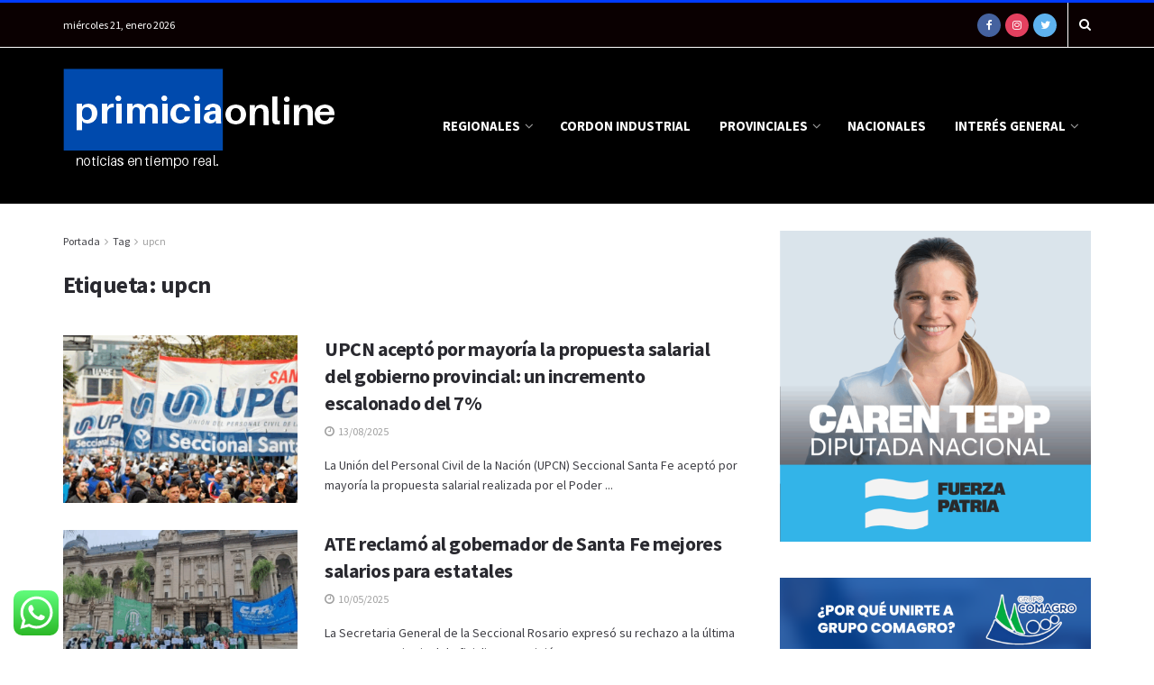

--- FILE ---
content_type: text/html; charset=UTF-8
request_url: https://primiciaonline.com.ar/tag/upcn/
body_size: 22093
content:
<!doctype html> <!--[if lt IE 7]><html class="no-js lt-ie9 lt-ie8 lt-ie7" lang="es"> <![endif]--> <!--[if IE 7]><html class="no-js lt-ie9 lt-ie8" lang="es"> <![endif]--> <!--[if IE 8]><html class="no-js lt-ie9" lang="es"> <![endif]--> <!--[if IE 9]><html class="no-js lt-ie10" lang="es"> <![endif]--> <!--[if gt IE 8]><!--><html class="no-js" lang="es"> <!--<![endif]--><head><meta http-equiv="Content-Type" content="text/html; charset=UTF-8" /><meta name='viewport' content='width=device-width, initial-scale=1, user-scalable=yes' /><link rel="profile" href="http://gmpg.org/xfn/11" /><link rel="pingback" href="https://primiciaonline.com.ar/xmlrpc.php" /><meta name='robots' content='index, follow, max-image-preview:large, max-snippet:-1, max-video-preview:-1' /><meta property="og:type" content="website"><meta property="og:title" content="UPCN aceptó por mayoría la propuesta salarial del gobierno provincial: un incremento escalonado del 7%"><meta property="og:site_name" content="Primicia Online"><meta property="og:description" content="La Unión del Personal Civil de la Nación (UPCN) Seccional Santa Fe aceptó por mayoría la propuesta salarial realizada por el Poder"><meta property="og:url" content="https://primiciaonline.com.ar/tag/upcn"><meta property="og:locale" content="es_ES"><meta property="og:image" content="https://primiciaonline.com.ar/wp-content/uploads/2025/08/image-34.png"><meta property="og:image:height" content="655"><meta property="og:image:width" content="1300"><meta name="twitter:card" content="summary"><meta name="twitter:url" content="https://primiciaonline.com.ar/tag/upcn"><meta name="twitter:title" content="UPCN aceptó por mayoría la propuesta salarial del gobierno provincial: un incremento escalonado del 7%"><meta name="twitter:description" content="La Unión del Personal Civil de la Nación (UPCN) Seccional Santa Fe aceptó por mayoría la propuesta salarial realizada por el Poder"><meta name="twitter:image:src" content="https://primiciaonline.com.ar/wp-content/uploads/2025/08/image-34.png"><meta name="twitter:image:width" content="1300"><meta name="twitter:image:height" content="655"><meta name="twitter:site" content="https://x.com/_primiciaonline"> <script defer src="[data-uri]"></script> <title>upcn archivos | Primicia Online</title><link rel="canonical" href="https://primiciaonline.com.ar/tag/upcn/" /><meta property="og:locale" content="es_ES" /><meta property="og:type" content="article" /><meta property="og:title" content="upcn archivos | Primicia Online" /><meta property="og:url" content="https://primiciaonline.com.ar/tag/upcn/" /><meta property="og:site_name" content="Primicia Online" /><meta property="og:image" content="https://primiciaonline.com.ar/wp-content/uploads/2024/05/diseno_portada_primicia.png" /><meta property="og:image:width" content="1201" /><meta property="og:image:height" content="601" /><meta property="og:image:type" content="image/png" /><meta name="twitter:card" content="summary_large_image" /> <script type="application/ld+json" class="yoast-schema-graph">{"@context":"https://schema.org","@graph":[{"@type":"CollectionPage","@id":"https://primiciaonline.com.ar/tag/upcn/","url":"https://primiciaonline.com.ar/tag/upcn/","name":"upcn archivos | Primicia Online","isPartOf":{"@id":"https://primiciaonline.com.ar/#website"},"primaryImageOfPage":{"@id":"https://primiciaonline.com.ar/tag/upcn/#primaryimage"},"image":{"@id":"https://primiciaonline.com.ar/tag/upcn/#primaryimage"},"thumbnailUrl":"https://primiciaonline.com.ar/wp-content/uploads/2025/08/image-34.png","breadcrumb":{"@id":"https://primiciaonline.com.ar/tag/upcn/#breadcrumb"},"inLanguage":"es"},{"@type":"ImageObject","inLanguage":"es","@id":"https://primiciaonline.com.ar/tag/upcn/#primaryimage","url":"https://primiciaonline.com.ar/wp-content/uploads/2025/08/image-34.png","contentUrl":"https://primiciaonline.com.ar/wp-content/uploads/2025/08/image-34.png","width":1300,"height":655},{"@type":"BreadcrumbList","@id":"https://primiciaonline.com.ar/tag/upcn/#breadcrumb","itemListElement":[{"@type":"ListItem","position":1,"name":"Portada","item":"https://primiciaonline.com.ar/"},{"@type":"ListItem","position":2,"name":"upcn"}]},{"@type":"WebSite","@id":"https://primiciaonline.com.ar/#website","url":"https://primiciaonline.com.ar/","name":"Primicia Online","description":"Noticias Puerto Gaboto y región | Santa Fe","publisher":{"@id":"https://primiciaonline.com.ar/#organization"},"potentialAction":[{"@type":"SearchAction","target":{"@type":"EntryPoint","urlTemplate":"https://primiciaonline.com.ar/?s={search_term_string}"},"query-input":{"@type":"PropertyValueSpecification","valueRequired":true,"valueName":"search_term_string"}}],"inLanguage":"es"},{"@type":"Organization","@id":"https://primiciaonline.com.ar/#organization","name":"Primicia Online","url":"https://primiciaonline.com.ar/","logo":{"@type":"ImageObject","inLanguage":"es","@id":"https://primiciaonline.com.ar/#/schema/logo/image/","url":"https://primiciaonline.com.ar/wp-content/uploads/2024/05/diseno_portada_primicia.png","contentUrl":"https://primiciaonline.com.ar/wp-content/uploads/2024/05/diseno_portada_primicia.png","width":1201,"height":601,"caption":"Primicia Online"},"image":{"@id":"https://primiciaonline.com.ar/#/schema/logo/image/"}}]}</script> <link rel='dns-prefetch' href='//fonts.googleapis.com' /><link rel="alternate" type="application/rss+xml" title="Primicia Online &raquo; Feed" href="https://primiciaonline.com.ar/feed/" /><link rel="alternate" type="application/rss+xml" title="Primicia Online &raquo; Feed de los comentarios" href="https://primiciaonline.com.ar/comments/feed/" /><link rel="alternate" type="application/rss+xml" title="Primicia Online &raquo; Etiqueta upcn del feed" href="https://primiciaonline.com.ar/tag/upcn/feed/" /><style id='wp-img-auto-sizes-contain-inline-css' type='text/css'>img:is([sizes=auto i],[sizes^="auto," i]){contain-intrinsic-size:3000px 1500px}
/*# sourceURL=wp-img-auto-sizes-contain-inline-css */</style><link rel='stylesheet' id='ht_ctc_main_css-css' href='https://primiciaonline.com.ar/wp-content/cache/autoptimize/css/autoptimize_single_d5dc66adfff687e24d6be8900e561722.css?ver=4.15' type='text/css' media='all' /><style id='wp-emoji-styles-inline-css' type='text/css'>img.wp-smiley, img.emoji {
		display: inline !important;
		border: none !important;
		box-shadow: none !important;
		height: 1em !important;
		width: 1em !important;
		margin: 0 0.07em !important;
		vertical-align: -0.1em !important;
		background: none !important;
		padding: 0 !important;
	}
/*# sourceURL=wp-emoji-styles-inline-css */</style><style id='wp-block-library-inline-css' type='text/css'>:root{--wp-block-synced-color:#7a00df;--wp-block-synced-color--rgb:122,0,223;--wp-bound-block-color:var(--wp-block-synced-color);--wp-editor-canvas-background:#ddd;--wp-admin-theme-color:#007cba;--wp-admin-theme-color--rgb:0,124,186;--wp-admin-theme-color-darker-10:#006ba1;--wp-admin-theme-color-darker-10--rgb:0,107,160.5;--wp-admin-theme-color-darker-20:#005a87;--wp-admin-theme-color-darker-20--rgb:0,90,135;--wp-admin-border-width-focus:2px}@media (min-resolution:192dpi){:root{--wp-admin-border-width-focus:1.5px}}.wp-element-button{cursor:pointer}:root .has-very-light-gray-background-color{background-color:#eee}:root .has-very-dark-gray-background-color{background-color:#313131}:root .has-very-light-gray-color{color:#eee}:root .has-very-dark-gray-color{color:#313131}:root .has-vivid-green-cyan-to-vivid-cyan-blue-gradient-background{background:linear-gradient(135deg,#00d084,#0693e3)}:root .has-purple-crush-gradient-background{background:linear-gradient(135deg,#34e2e4,#4721fb 50%,#ab1dfe)}:root .has-hazy-dawn-gradient-background{background:linear-gradient(135deg,#faaca8,#dad0ec)}:root .has-subdued-olive-gradient-background{background:linear-gradient(135deg,#fafae1,#67a671)}:root .has-atomic-cream-gradient-background{background:linear-gradient(135deg,#fdd79a,#004a59)}:root .has-nightshade-gradient-background{background:linear-gradient(135deg,#330968,#31cdcf)}:root .has-midnight-gradient-background{background:linear-gradient(135deg,#020381,#2874fc)}:root{--wp--preset--font-size--normal:16px;--wp--preset--font-size--huge:42px}.has-regular-font-size{font-size:1em}.has-larger-font-size{font-size:2.625em}.has-normal-font-size{font-size:var(--wp--preset--font-size--normal)}.has-huge-font-size{font-size:var(--wp--preset--font-size--huge)}.has-text-align-center{text-align:center}.has-text-align-left{text-align:left}.has-text-align-right{text-align:right}.has-fit-text{white-space:nowrap!important}#end-resizable-editor-section{display:none}.aligncenter{clear:both}.items-justified-left{justify-content:flex-start}.items-justified-center{justify-content:center}.items-justified-right{justify-content:flex-end}.items-justified-space-between{justify-content:space-between}.screen-reader-text{border:0;clip-path:inset(50%);height:1px;margin:-1px;overflow:hidden;padding:0;position:absolute;width:1px;word-wrap:normal!important}.screen-reader-text:focus{background-color:#ddd;clip-path:none;color:#444;display:block;font-size:1em;height:auto;left:5px;line-height:normal;padding:15px 23px 14px;text-decoration:none;top:5px;width:auto;z-index:100000}html :where(.has-border-color){border-style:solid}html :where([style*=border-top-color]){border-top-style:solid}html :where([style*=border-right-color]){border-right-style:solid}html :where([style*=border-bottom-color]){border-bottom-style:solid}html :where([style*=border-left-color]){border-left-style:solid}html :where([style*=border-width]){border-style:solid}html :where([style*=border-top-width]){border-top-style:solid}html :where([style*=border-right-width]){border-right-style:solid}html :where([style*=border-bottom-width]){border-bottom-style:solid}html :where([style*=border-left-width]){border-left-style:solid}html :where(img[class*=wp-image-]){height:auto;max-width:100%}:where(figure){margin:0 0 1em}html :where(.is-position-sticky){--wp-admin--admin-bar--position-offset:var(--wp-admin--admin-bar--height,0px)}@media screen and (max-width:600px){html :where(.is-position-sticky){--wp-admin--admin-bar--position-offset:0px}}

/*# sourceURL=wp-block-library-inline-css */</style><style id='wp-block-image-inline-css' type='text/css'>.wp-block-image>a,.wp-block-image>figure>a{display:inline-block}.wp-block-image img{box-sizing:border-box;height:auto;max-width:100%;vertical-align:bottom}@media not (prefers-reduced-motion){.wp-block-image img.hide{visibility:hidden}.wp-block-image img.show{animation:show-content-image .4s}}.wp-block-image[style*=border-radius] img,.wp-block-image[style*=border-radius]>a{border-radius:inherit}.wp-block-image.has-custom-border img{box-sizing:border-box}.wp-block-image.aligncenter{text-align:center}.wp-block-image.alignfull>a,.wp-block-image.alignwide>a{width:100%}.wp-block-image.alignfull img,.wp-block-image.alignwide img{height:auto;width:100%}.wp-block-image .aligncenter,.wp-block-image .alignleft,.wp-block-image .alignright,.wp-block-image.aligncenter,.wp-block-image.alignleft,.wp-block-image.alignright{display:table}.wp-block-image .aligncenter>figcaption,.wp-block-image .alignleft>figcaption,.wp-block-image .alignright>figcaption,.wp-block-image.aligncenter>figcaption,.wp-block-image.alignleft>figcaption,.wp-block-image.alignright>figcaption{caption-side:bottom;display:table-caption}.wp-block-image .alignleft{float:left;margin:.5em 1em .5em 0}.wp-block-image .alignright{float:right;margin:.5em 0 .5em 1em}.wp-block-image .aligncenter{margin-left:auto;margin-right:auto}.wp-block-image :where(figcaption){margin-bottom:1em;margin-top:.5em}.wp-block-image.is-style-circle-mask img{border-radius:9999px}@supports ((-webkit-mask-image:none) or (mask-image:none)) or (-webkit-mask-image:none){.wp-block-image.is-style-circle-mask img{border-radius:0;-webkit-mask-image:url('data:image/svg+xml;utf8,<svg viewBox="0 0 100 100" xmlns="http://www.w3.org/2000/svg"><circle cx="50" cy="50" r="50"/></svg>');mask-image:url('data:image/svg+xml;utf8,<svg viewBox="0 0 100 100" xmlns="http://www.w3.org/2000/svg"><circle cx="50" cy="50" r="50"/></svg>');mask-mode:alpha;-webkit-mask-position:center;mask-position:center;-webkit-mask-repeat:no-repeat;mask-repeat:no-repeat;-webkit-mask-size:contain;mask-size:contain}}:root :where(.wp-block-image.is-style-rounded img,.wp-block-image .is-style-rounded img){border-radius:9999px}.wp-block-image figure{margin:0}.wp-lightbox-container{display:flex;flex-direction:column;position:relative}.wp-lightbox-container img{cursor:zoom-in}.wp-lightbox-container img:hover+button{opacity:1}.wp-lightbox-container button{align-items:center;backdrop-filter:blur(16px) saturate(180%);background-color:#5a5a5a40;border:none;border-radius:4px;cursor:zoom-in;display:flex;height:20px;justify-content:center;opacity:0;padding:0;position:absolute;right:16px;text-align:center;top:16px;width:20px;z-index:100}@media not (prefers-reduced-motion){.wp-lightbox-container button{transition:opacity .2s ease}}.wp-lightbox-container button:focus-visible{outline:3px auto #5a5a5a40;outline:3px auto -webkit-focus-ring-color;outline-offset:3px}.wp-lightbox-container button:hover{cursor:pointer;opacity:1}.wp-lightbox-container button:focus{opacity:1}.wp-lightbox-container button:focus,.wp-lightbox-container button:hover,.wp-lightbox-container button:not(:hover):not(:active):not(.has-background){background-color:#5a5a5a40;border:none}.wp-lightbox-overlay{box-sizing:border-box;cursor:zoom-out;height:100vh;left:0;overflow:hidden;position:fixed;top:0;visibility:hidden;width:100%;z-index:100000}.wp-lightbox-overlay .close-button{align-items:center;cursor:pointer;display:flex;justify-content:center;min-height:40px;min-width:40px;padding:0;position:absolute;right:calc(env(safe-area-inset-right) + 16px);top:calc(env(safe-area-inset-top) + 16px);z-index:5000000}.wp-lightbox-overlay .close-button:focus,.wp-lightbox-overlay .close-button:hover,.wp-lightbox-overlay .close-button:not(:hover):not(:active):not(.has-background){background:none;border:none}.wp-lightbox-overlay .lightbox-image-container{height:var(--wp--lightbox-container-height);left:50%;overflow:hidden;position:absolute;top:50%;transform:translate(-50%,-50%);transform-origin:top left;width:var(--wp--lightbox-container-width);z-index:9999999999}.wp-lightbox-overlay .wp-block-image{align-items:center;box-sizing:border-box;display:flex;height:100%;justify-content:center;margin:0;position:relative;transform-origin:0 0;width:100%;z-index:3000000}.wp-lightbox-overlay .wp-block-image img{height:var(--wp--lightbox-image-height);min-height:var(--wp--lightbox-image-height);min-width:var(--wp--lightbox-image-width);width:var(--wp--lightbox-image-width)}.wp-lightbox-overlay .wp-block-image figcaption{display:none}.wp-lightbox-overlay button{background:none;border:none}.wp-lightbox-overlay .scrim{background-color:#fff;height:100%;opacity:.9;position:absolute;width:100%;z-index:2000000}.wp-lightbox-overlay.active{visibility:visible}@media not (prefers-reduced-motion){.wp-lightbox-overlay.active{animation:turn-on-visibility .25s both}.wp-lightbox-overlay.active img{animation:turn-on-visibility .35s both}.wp-lightbox-overlay.show-closing-animation:not(.active){animation:turn-off-visibility .35s both}.wp-lightbox-overlay.show-closing-animation:not(.active) img{animation:turn-off-visibility .25s both}.wp-lightbox-overlay.zoom.active{animation:none;opacity:1;visibility:visible}.wp-lightbox-overlay.zoom.active .lightbox-image-container{animation:lightbox-zoom-in .4s}.wp-lightbox-overlay.zoom.active .lightbox-image-container img{animation:none}.wp-lightbox-overlay.zoom.active .scrim{animation:turn-on-visibility .4s forwards}.wp-lightbox-overlay.zoom.show-closing-animation:not(.active){animation:none}.wp-lightbox-overlay.zoom.show-closing-animation:not(.active) .lightbox-image-container{animation:lightbox-zoom-out .4s}.wp-lightbox-overlay.zoom.show-closing-animation:not(.active) .lightbox-image-container img{animation:none}.wp-lightbox-overlay.zoom.show-closing-animation:not(.active) .scrim{animation:turn-off-visibility .4s forwards}}@keyframes show-content-image{0%{visibility:hidden}99%{visibility:hidden}to{visibility:visible}}@keyframes turn-on-visibility{0%{opacity:0}to{opacity:1}}@keyframes turn-off-visibility{0%{opacity:1;visibility:visible}99%{opacity:0;visibility:visible}to{opacity:0;visibility:hidden}}@keyframes lightbox-zoom-in{0%{transform:translate(calc((-100vw + var(--wp--lightbox-scrollbar-width))/2 + var(--wp--lightbox-initial-left-position)),calc(-50vh + var(--wp--lightbox-initial-top-position))) scale(var(--wp--lightbox-scale))}to{transform:translate(-50%,-50%) scale(1)}}@keyframes lightbox-zoom-out{0%{transform:translate(-50%,-50%) scale(1);visibility:visible}99%{visibility:visible}to{transform:translate(calc((-100vw + var(--wp--lightbox-scrollbar-width))/2 + var(--wp--lightbox-initial-left-position)),calc(-50vh + var(--wp--lightbox-initial-top-position))) scale(var(--wp--lightbox-scale));visibility:hidden}}
/*# sourceURL=https://primiciaonline.com.ar/wp-includes/blocks/image/style.min.css */</style><style id='global-styles-inline-css' type='text/css'>:root{--wp--preset--aspect-ratio--square: 1;--wp--preset--aspect-ratio--4-3: 4/3;--wp--preset--aspect-ratio--3-4: 3/4;--wp--preset--aspect-ratio--3-2: 3/2;--wp--preset--aspect-ratio--2-3: 2/3;--wp--preset--aspect-ratio--16-9: 16/9;--wp--preset--aspect-ratio--9-16: 9/16;--wp--preset--color--black: #000000;--wp--preset--color--cyan-bluish-gray: #abb8c3;--wp--preset--color--white: #ffffff;--wp--preset--color--pale-pink: #f78da7;--wp--preset--color--vivid-red: #cf2e2e;--wp--preset--color--luminous-vivid-orange: #ff6900;--wp--preset--color--luminous-vivid-amber: #fcb900;--wp--preset--color--light-green-cyan: #7bdcb5;--wp--preset--color--vivid-green-cyan: #00d084;--wp--preset--color--pale-cyan-blue: #8ed1fc;--wp--preset--color--vivid-cyan-blue: #0693e3;--wp--preset--color--vivid-purple: #9b51e0;--wp--preset--gradient--vivid-cyan-blue-to-vivid-purple: linear-gradient(135deg,rgb(6,147,227) 0%,rgb(155,81,224) 100%);--wp--preset--gradient--light-green-cyan-to-vivid-green-cyan: linear-gradient(135deg,rgb(122,220,180) 0%,rgb(0,208,130) 100%);--wp--preset--gradient--luminous-vivid-amber-to-luminous-vivid-orange: linear-gradient(135deg,rgb(252,185,0) 0%,rgb(255,105,0) 100%);--wp--preset--gradient--luminous-vivid-orange-to-vivid-red: linear-gradient(135deg,rgb(255,105,0) 0%,rgb(207,46,46) 100%);--wp--preset--gradient--very-light-gray-to-cyan-bluish-gray: linear-gradient(135deg,rgb(238,238,238) 0%,rgb(169,184,195) 100%);--wp--preset--gradient--cool-to-warm-spectrum: linear-gradient(135deg,rgb(74,234,220) 0%,rgb(151,120,209) 20%,rgb(207,42,186) 40%,rgb(238,44,130) 60%,rgb(251,105,98) 80%,rgb(254,248,76) 100%);--wp--preset--gradient--blush-light-purple: linear-gradient(135deg,rgb(255,206,236) 0%,rgb(152,150,240) 100%);--wp--preset--gradient--blush-bordeaux: linear-gradient(135deg,rgb(254,205,165) 0%,rgb(254,45,45) 50%,rgb(107,0,62) 100%);--wp--preset--gradient--luminous-dusk: linear-gradient(135deg,rgb(255,203,112) 0%,rgb(199,81,192) 50%,rgb(65,88,208) 100%);--wp--preset--gradient--pale-ocean: linear-gradient(135deg,rgb(255,245,203) 0%,rgb(182,227,212) 50%,rgb(51,167,181) 100%);--wp--preset--gradient--electric-grass: linear-gradient(135deg,rgb(202,248,128) 0%,rgb(113,206,126) 100%);--wp--preset--gradient--midnight: linear-gradient(135deg,rgb(2,3,129) 0%,rgb(40,116,252) 100%);--wp--preset--font-size--small: 13px;--wp--preset--font-size--medium: 20px;--wp--preset--font-size--large: 36px;--wp--preset--font-size--x-large: 42px;--wp--preset--spacing--20: 0.44rem;--wp--preset--spacing--30: 0.67rem;--wp--preset--spacing--40: 1rem;--wp--preset--spacing--50: 1.5rem;--wp--preset--spacing--60: 2.25rem;--wp--preset--spacing--70: 3.38rem;--wp--preset--spacing--80: 5.06rem;--wp--preset--shadow--natural: 6px 6px 9px rgba(0, 0, 0, 0.2);--wp--preset--shadow--deep: 12px 12px 50px rgba(0, 0, 0, 0.4);--wp--preset--shadow--sharp: 6px 6px 0px rgba(0, 0, 0, 0.2);--wp--preset--shadow--outlined: 6px 6px 0px -3px rgb(255, 255, 255), 6px 6px rgb(0, 0, 0);--wp--preset--shadow--crisp: 6px 6px 0px rgb(0, 0, 0);}:where(.is-layout-flex){gap: 0.5em;}:where(.is-layout-grid){gap: 0.5em;}body .is-layout-flex{display: flex;}.is-layout-flex{flex-wrap: wrap;align-items: center;}.is-layout-flex > :is(*, div){margin: 0;}body .is-layout-grid{display: grid;}.is-layout-grid > :is(*, div){margin: 0;}:where(.wp-block-columns.is-layout-flex){gap: 2em;}:where(.wp-block-columns.is-layout-grid){gap: 2em;}:where(.wp-block-post-template.is-layout-flex){gap: 1.25em;}:where(.wp-block-post-template.is-layout-grid){gap: 1.25em;}.has-black-color{color: var(--wp--preset--color--black) !important;}.has-cyan-bluish-gray-color{color: var(--wp--preset--color--cyan-bluish-gray) !important;}.has-white-color{color: var(--wp--preset--color--white) !important;}.has-pale-pink-color{color: var(--wp--preset--color--pale-pink) !important;}.has-vivid-red-color{color: var(--wp--preset--color--vivid-red) !important;}.has-luminous-vivid-orange-color{color: var(--wp--preset--color--luminous-vivid-orange) !important;}.has-luminous-vivid-amber-color{color: var(--wp--preset--color--luminous-vivid-amber) !important;}.has-light-green-cyan-color{color: var(--wp--preset--color--light-green-cyan) !important;}.has-vivid-green-cyan-color{color: var(--wp--preset--color--vivid-green-cyan) !important;}.has-pale-cyan-blue-color{color: var(--wp--preset--color--pale-cyan-blue) !important;}.has-vivid-cyan-blue-color{color: var(--wp--preset--color--vivid-cyan-blue) !important;}.has-vivid-purple-color{color: var(--wp--preset--color--vivid-purple) !important;}.has-black-background-color{background-color: var(--wp--preset--color--black) !important;}.has-cyan-bluish-gray-background-color{background-color: var(--wp--preset--color--cyan-bluish-gray) !important;}.has-white-background-color{background-color: var(--wp--preset--color--white) !important;}.has-pale-pink-background-color{background-color: var(--wp--preset--color--pale-pink) !important;}.has-vivid-red-background-color{background-color: var(--wp--preset--color--vivid-red) !important;}.has-luminous-vivid-orange-background-color{background-color: var(--wp--preset--color--luminous-vivid-orange) !important;}.has-luminous-vivid-amber-background-color{background-color: var(--wp--preset--color--luminous-vivid-amber) !important;}.has-light-green-cyan-background-color{background-color: var(--wp--preset--color--light-green-cyan) !important;}.has-vivid-green-cyan-background-color{background-color: var(--wp--preset--color--vivid-green-cyan) !important;}.has-pale-cyan-blue-background-color{background-color: var(--wp--preset--color--pale-cyan-blue) !important;}.has-vivid-cyan-blue-background-color{background-color: var(--wp--preset--color--vivid-cyan-blue) !important;}.has-vivid-purple-background-color{background-color: var(--wp--preset--color--vivid-purple) !important;}.has-black-border-color{border-color: var(--wp--preset--color--black) !important;}.has-cyan-bluish-gray-border-color{border-color: var(--wp--preset--color--cyan-bluish-gray) !important;}.has-white-border-color{border-color: var(--wp--preset--color--white) !important;}.has-pale-pink-border-color{border-color: var(--wp--preset--color--pale-pink) !important;}.has-vivid-red-border-color{border-color: var(--wp--preset--color--vivid-red) !important;}.has-luminous-vivid-orange-border-color{border-color: var(--wp--preset--color--luminous-vivid-orange) !important;}.has-luminous-vivid-amber-border-color{border-color: var(--wp--preset--color--luminous-vivid-amber) !important;}.has-light-green-cyan-border-color{border-color: var(--wp--preset--color--light-green-cyan) !important;}.has-vivid-green-cyan-border-color{border-color: var(--wp--preset--color--vivid-green-cyan) !important;}.has-pale-cyan-blue-border-color{border-color: var(--wp--preset--color--pale-cyan-blue) !important;}.has-vivid-cyan-blue-border-color{border-color: var(--wp--preset--color--vivid-cyan-blue) !important;}.has-vivid-purple-border-color{border-color: var(--wp--preset--color--vivid-purple) !important;}.has-vivid-cyan-blue-to-vivid-purple-gradient-background{background: var(--wp--preset--gradient--vivid-cyan-blue-to-vivid-purple) !important;}.has-light-green-cyan-to-vivid-green-cyan-gradient-background{background: var(--wp--preset--gradient--light-green-cyan-to-vivid-green-cyan) !important;}.has-luminous-vivid-amber-to-luminous-vivid-orange-gradient-background{background: var(--wp--preset--gradient--luminous-vivid-amber-to-luminous-vivid-orange) !important;}.has-luminous-vivid-orange-to-vivid-red-gradient-background{background: var(--wp--preset--gradient--luminous-vivid-orange-to-vivid-red) !important;}.has-very-light-gray-to-cyan-bluish-gray-gradient-background{background: var(--wp--preset--gradient--very-light-gray-to-cyan-bluish-gray) !important;}.has-cool-to-warm-spectrum-gradient-background{background: var(--wp--preset--gradient--cool-to-warm-spectrum) !important;}.has-blush-light-purple-gradient-background{background: var(--wp--preset--gradient--blush-light-purple) !important;}.has-blush-bordeaux-gradient-background{background: var(--wp--preset--gradient--blush-bordeaux) !important;}.has-luminous-dusk-gradient-background{background: var(--wp--preset--gradient--luminous-dusk) !important;}.has-pale-ocean-gradient-background{background: var(--wp--preset--gradient--pale-ocean) !important;}.has-electric-grass-gradient-background{background: var(--wp--preset--gradient--electric-grass) !important;}.has-midnight-gradient-background{background: var(--wp--preset--gradient--midnight) !important;}.has-small-font-size{font-size: var(--wp--preset--font-size--small) !important;}.has-medium-font-size{font-size: var(--wp--preset--font-size--medium) !important;}.has-large-font-size{font-size: var(--wp--preset--font-size--large) !important;}.has-x-large-font-size{font-size: var(--wp--preset--font-size--x-large) !important;}
/*# sourceURL=global-styles-inline-css */</style><style id='classic-theme-styles-inline-css' type='text/css'>/*! This file is auto-generated */
.wp-block-button__link{color:#fff;background-color:#32373c;border-radius:9999px;box-shadow:none;text-decoration:none;padding:calc(.667em + 2px) calc(1.333em + 2px);font-size:1.125em}.wp-block-file__button{background:#32373c;color:#fff;text-decoration:none}
/*# sourceURL=/wp-includes/css/classic-themes.min.css */</style><link rel='stylesheet' id='js_composer_front-css' href='https://primiciaonline.com.ar/wp-content/plugins/js_composer/assets/css/js_composer.min.css?ver=6.4.2' type='text/css' media='all' /><link rel='stylesheet' id='jeg_customizer_font-css' href='//fonts.googleapis.com/css?family=Source+Sans+Pro%3Aregular%2C600%2C700&#038;display=swap&#038;ver=1.2.5' type='text/css' media='all' /><link rel='stylesheet' id='mediaelement-css' href='https://primiciaonline.com.ar/wp-includes/js/mediaelement/mediaelementplayer-legacy.min.css?ver=4.2.17' type='text/css' media='all' /><link rel='stylesheet' id='wp-mediaelement-css' href='https://primiciaonline.com.ar/wp-includes/js/mediaelement/wp-mediaelement.min.css?ver=6.9' type='text/css' media='all' /><link rel='stylesheet' id='jnews-frontend-css' href='https://primiciaonline.com.ar/wp-content/themes/jnews/assets/dist/frontend.min.css?ver=7.1.8' type='text/css' media='all' /><link rel='stylesheet' id='jnews-style-css' href='https://primiciaonline.com.ar/wp-content/themes/jnews/style.css?ver=7.1.8' type='text/css' media='all' /><link rel='stylesheet' id='jnews-darkmode-css' href='https://primiciaonline.com.ar/wp-content/cache/autoptimize/css/autoptimize_single_413fbd8bf3bc2b9344898ab69333b61f.css?ver=7.1.8' type='text/css' media='all' /><link rel='stylesheet' id='jnews-scheme-css' href='https://primiciaonline.com.ar/wp-content/cache/autoptimize/css/autoptimize_single_7c7d53461712c5eb819ddbea32939ab0.css?ver=7.1.8' type='text/css' media='all' /><link rel='stylesheet' id='jnews-social-login-style-css' href='https://primiciaonline.com.ar/wp-content/cache/autoptimize/css/autoptimize_single_7e3bdb8e7bc4604ff0f959004aa2681d.css?ver=7.0.4' type='text/css' media='all' /><link rel='stylesheet' id='jnews-select-share-css' href='https://primiciaonline.com.ar/wp-content/cache/autoptimize/css/autoptimize_single_a7722f6ba1adbe7d3eab961b0743b865.css' type='text/css' media='all' /> <script defer type="text/javascript" src="https://primiciaonline.com.ar/wp-includes/js/jquery/jquery.min.js?ver=3.7.1" id="jquery-core-js"></script> <script defer type="text/javascript" src="https://primiciaonline.com.ar/wp-includes/js/jquery/jquery-migrate.min.js?ver=3.4.1" id="jquery-migrate-js"></script> <script defer type="text/javascript" src="https://primiciaonline.com.ar/wp-content/cache/autoptimize/js/autoptimize_single_384716eb54d9c37a4b68b6832ca2bcbc.js?ver=4.15" id="ht_ctc_app_js-js"></script> <link rel="https://api.w.org/" href="https://primiciaonline.com.ar/wp-json/" /><link rel="alternate" title="JSON" type="application/json" href="https://primiciaonline.com.ar/wp-json/wp/v2/tags/192" /><link rel="EditURI" type="application/rsd+xml" title="RSD" href="https://primiciaonline.com.ar/xmlrpc.php?rsd" /><meta name="generator" content="WordPress 6.9" /><meta name="generator" content="Powered by WPBakery Page Builder - drag and drop page builder for WordPress."/> <script type='application/ld+json'>{"@context":"http:\/\/schema.org","@type":"Organization","@id":"https:\/\/primiciaonline.com.ar\/#organization","url":"https:\/\/primiciaonline.com.ar\/","name":"","logo":{"@type":"ImageObject","url":""},"sameAs":["http:\/\/facebook.com\/primiciaonline","https:\/\/www.instagram.com\/_primiciaonline\/","https:\/\/x.com\/_primiciaonline"]}</script> <script type='application/ld+json'>{"@context":"http:\/\/schema.org","@type":"WebSite","@id":"https:\/\/primiciaonline.com.ar\/#website","url":"https:\/\/primiciaonline.com.ar\/","name":"","potentialAction":{"@type":"SearchAction","target":"https:\/\/primiciaonline.com.ar\/?s={search_term_string}","query-input":"required name=search_term_string"}}</script> <link rel="icon" href="https://primiciaonline.com.ar/wp-content/uploads/2024/04/favicom_primicia-75x75.jpg" sizes="32x32" /><link rel="icon" href="https://primiciaonline.com.ar/wp-content/uploads/2024/04/favicom_primicia-300x300.jpg" sizes="192x192" /><link rel="apple-touch-icon" href="https://primiciaonline.com.ar/wp-content/uploads/2024/04/favicom_primicia-300x300.jpg" /><meta name="msapplication-TileImage" content="https://primiciaonline.com.ar/wp-content/uploads/2024/04/favicom_primicia-300x300.jpg" /><style id="jeg_dynamic_css" type="text/css" data-type="jeg_custom-css">body,.newsfeed_carousel.owl-carousel .owl-nav div,.jeg_filter_button,.owl-carousel .owl-nav div,.jeg_readmore,.jeg_hero_style_7 .jeg_post_meta a,.widget_calendar thead th,.widget_calendar tfoot a,.jeg_socialcounter a,.entry-header .jeg_meta_like a,.entry-header .jeg_meta_comment a,.entry-content tbody tr:hover,.entry-content th,.jeg_splitpost_nav li:hover a,#breadcrumbs a,.jeg_author_socials a:hover,.jeg_footer_content a,.jeg_footer_bottom a,.jeg_cartcontent,.woocommerce .woocommerce-breadcrumb a { color : #3e3e44; } a,.jeg_menu_style_5 > li > a:hover,.jeg_menu_style_5 > li.sfHover > a,.jeg_menu_style_5 > li.current-menu-item > a,.jeg_menu_style_5 > li.current-menu-ancestor > a,.jeg_navbar .jeg_menu:not(.jeg_main_menu) > li > a:hover,.jeg_midbar .jeg_menu:not(.jeg_main_menu) > li > a:hover,.jeg_side_tabs li.active,.jeg_block_heading_5 strong,.jeg_block_heading_6 strong,.jeg_block_heading_7 strong,.jeg_block_heading_8 strong,.jeg_subcat_list li a:hover,.jeg_subcat_list li button:hover,.jeg_pl_lg_7 .jeg_thumb .jeg_post_category a,.jeg_pl_xs_2:before,.jeg_pl_xs_4 .jeg_postblock_content:before,.jeg_postblock .jeg_post_title a:hover,.jeg_hero_style_6 .jeg_post_title a:hover,.jeg_sidefeed .jeg_pl_xs_3 .jeg_post_title a:hover,.widget_jnews_popular .jeg_post_title a:hover,.jeg_meta_author a,.widget_archive li a:hover,.widget_pages li a:hover,.widget_meta li a:hover,.widget_recent_entries li a:hover,.widget_rss li a:hover,.widget_rss cite,.widget_categories li a:hover,.widget_categories li.current-cat > a,#breadcrumbs a:hover,.jeg_share_count .counts,.commentlist .bypostauthor > .comment-body > .comment-author > .fn,span.required,.jeg_review_title,.bestprice .price,.authorlink a:hover,.jeg_vertical_playlist .jeg_video_playlist_play_icon,.jeg_vertical_playlist .jeg_video_playlist_item.active .jeg_video_playlist_thumbnail:before,.jeg_horizontal_playlist .jeg_video_playlist_play,.woocommerce li.product .pricegroup .button,.widget_display_forums li a:hover,.widget_display_topics li:before,.widget_display_replies li:before,.widget_display_views li:before,.bbp-breadcrumb a:hover,.jeg_mobile_menu li.sfHover > a,.jeg_mobile_menu li a:hover,.split-template-6 .pagenum { color : #4634d1; } .jeg_menu_style_1 > li > a:before,.jeg_menu_style_2 > li > a:before,.jeg_menu_style_3 > li > a:before,.jeg_side_toggle,.jeg_slide_caption .jeg_post_category a,.jeg_slider_type_1 .owl-nav .owl-next,.jeg_block_heading_1 .jeg_block_title span,.jeg_block_heading_2 .jeg_block_title span,.jeg_block_heading_3,.jeg_block_heading_4 .jeg_block_title span,.jeg_block_heading_6:after,.jeg_pl_lg_box .jeg_post_category a,.jeg_pl_md_box .jeg_post_category a,.jeg_readmore:hover,.jeg_thumb .jeg_post_category a,.jeg_block_loadmore a:hover, .jeg_postblock.alt .jeg_block_loadmore a:hover,.jeg_block_loadmore a.active,.jeg_postblock_carousel_2 .jeg_post_category a,.jeg_heroblock .jeg_post_category a,.jeg_pagenav_1 .page_number.active,.jeg_pagenav_1 .page_number.active:hover,input[type="submit"],.btn,.button,.widget_tag_cloud a:hover,.popularpost_item:hover .jeg_post_title a:before,.jeg_splitpost_4 .page_nav,.jeg_splitpost_5 .page_nav,.jeg_post_via a:hover,.jeg_post_source a:hover,.jeg_post_tags a:hover,.comment-reply-title small a:before,.comment-reply-title small a:after,.jeg_storelist .productlink,.authorlink li.active a:before,.jeg_footer.dark .socials_widget:not(.nobg) a:hover .fa,.jeg_breakingnews_title,.jeg_overlay_slider_bottom.owl-carousel .owl-nav div,.jeg_overlay_slider_bottom.owl-carousel .owl-nav div:hover,.jeg_vertical_playlist .jeg_video_playlist_current,.woocommerce span.onsale,.woocommerce #respond input#submit:hover,.woocommerce a.button:hover,.woocommerce button.button:hover,.woocommerce input.button:hover,.woocommerce #respond input#submit.alt,.woocommerce a.button.alt,.woocommerce button.button.alt,.woocommerce input.button.alt,.jeg_popup_post .caption,.jeg_footer.dark input[type="submit"],.jeg_footer.dark .btn,.jeg_footer.dark .button,.footer_widget.widget_tag_cloud a:hover, .jeg_inner_content .content-inner .jeg_post_category a:hover, #buddypress .standard-form button, #buddypress a.button, #buddypress input[type="submit"], #buddypress input[type="button"], #buddypress input[type="reset"], #buddypress ul.button-nav li a, #buddypress .generic-button a, #buddypress .generic-button button, #buddypress .comment-reply-link, #buddypress a.bp-title-button, #buddypress.buddypress-wrap .members-list li .user-update .activity-read-more a, div#buddypress .standard-form button:hover,div#buddypress a.button:hover,div#buddypress input[type="submit"]:hover,div#buddypress input[type="button"]:hover,div#buddypress input[type="reset"]:hover,div#buddypress ul.button-nav li a:hover,div#buddypress .generic-button a:hover,div#buddypress .generic-button button:hover,div#buddypress .comment-reply-link:hover,div#buddypress a.bp-title-button:hover,div#buddypress.buddypress-wrap .members-list li .user-update .activity-read-more a:hover, #buddypress #item-nav .item-list-tabs ul li a:before, .jeg_inner_content .jeg_meta_container .follow-wrapper a { background-color : #4634d1; } .jeg_block_heading_7 .jeg_block_title span, .jeg_readmore:hover, .jeg_block_loadmore a:hover, .jeg_block_loadmore a.active, .jeg_pagenav_1 .page_number.active, .jeg_pagenav_1 .page_number.active:hover, .jeg_pagenav_3 .page_number:hover, .jeg_prevnext_post a:hover h3, .jeg_overlay_slider .jeg_post_category, .jeg_sidefeed .jeg_post.active, .jeg_vertical_playlist.jeg_vertical_playlist .jeg_video_playlist_item.active .jeg_video_playlist_thumbnail img, .jeg_horizontal_playlist .jeg_video_playlist_item.active { border-color : #4634d1; } .jeg_tabpost_nav li.active, .woocommerce div.product .woocommerce-tabs ul.tabs li.active { border-bottom-color : #4634d1; } .jeg_post_meta .fa, .entry-header .jeg_post_meta .fa, .jeg_review_stars, .jeg_price_review_list { color : #4634d1; } .jeg_share_button.share-float.share-monocrhome a { background-color : #4634d1; } h1,h2,h3,h4,h5,h6,.jeg_post_title a,.entry-header .jeg_post_title,.jeg_hero_style_7 .jeg_post_title a,.jeg_block_title,.jeg_splitpost_bar .current_title,.jeg_video_playlist_title,.gallery-caption,.jeg_push_notification_button>a.button { color : #29292f; } .split-template-9 .pagenum, .split-template-10 .pagenum, .split-template-11 .pagenum, .split-template-12 .pagenum, .split-template-13 .pagenum, .split-template-15 .pagenum, .split-template-18 .pagenum, .split-template-20 .pagenum, .split-template-19 .current_title span, .split-template-20 .current_title span { background-color : #29292f; } .jeg_topbar .jeg_nav_row, .jeg_topbar .jeg_search_no_expand .jeg_search_input { line-height : 49px; } .jeg_topbar .jeg_nav_row, .jeg_topbar .jeg_nav_icon { height : 49px; } .jeg_topbar, .jeg_topbar.dark, .jeg_topbar.custom { background : #0a0001; } .jeg_topbar, .jeg_topbar.dark { border-color : #ffffff; color : #ffffff; border-top-width : 3px; border-top-color : #003bff; } .jeg_topbar .jeg_nav_item, .jeg_topbar.dark .jeg_nav_item { border-color : #ffffff; } .jeg_topbar a, .jeg_topbar.dark a { color : #e7ffc4; } .jeg_midbar { height : 173px; } .jeg_midbar, .jeg_midbar.dark { background-color : #000000; border-bottom-width : 0px; } .jeg_header .jeg_bottombar.jeg_navbar,.jeg_bottombar .jeg_nav_icon { height : 46px; } .jeg_header .jeg_bottombar.jeg_navbar, .jeg_header .jeg_bottombar .jeg_main_menu:not(.jeg_menu_style_1) > li > a, .jeg_header .jeg_bottombar .jeg_menu_style_1 > li, .jeg_header .jeg_bottombar .jeg_menu:not(.jeg_main_menu) > li > a { line-height : 46px; } .jeg_header .jeg_bottombar.jeg_navbar_wrapper:not(.jeg_navbar_boxed), .jeg_header .jeg_bottombar.jeg_navbar_boxed .jeg_nav_row { background : #0a0607; } .jeg_header .jeg_bottombar, .jeg_header .jeg_bottombar.jeg_navbar_dark, .jeg_bottombar.jeg_navbar_boxed .jeg_nav_row, .jeg_bottombar.jeg_navbar_dark.jeg_navbar_boxed .jeg_nav_row { border-top-width : 3px; border-bottom-width : 3px; } .jeg_header_wrapper .jeg_bottombar, .jeg_header_wrapper .jeg_bottombar.jeg_navbar_dark, .jeg_bottombar.jeg_navbar_boxed .jeg_nav_row, .jeg_bottombar.jeg_navbar_dark.jeg_navbar_boxed .jeg_nav_row { border-bottom-color : #3d3aff; } .jeg_stickybar.jeg_navbar,.jeg_navbar .jeg_nav_icon { height : 59px; } .jeg_stickybar.jeg_navbar, .jeg_stickybar .jeg_main_menu:not(.jeg_menu_style_1) > li > a, .jeg_stickybar .jeg_menu_style_1 > li, .jeg_stickybar .jeg_menu:not(.jeg_main_menu) > li > a { line-height : 59px; } .jeg_stickybar, .jeg_stickybar.dark { border-bottom-width : 0px; } .jeg_mobile_bottombar { height : 49px; line-height : 49px; } .jeg_header .jeg_search_wrapper.jeg_search_popup_expand .jeg_search_form, .jeg_header .jeg_search_popup_expand .jeg_search_result { background : #4634d1; } .jeg_header .jeg_search_expanded .jeg_search_popup_expand .jeg_search_form:before { border-bottom-color : #4634d1; } .jeg_header .jeg_search_wrapper.jeg_search_popup_expand .jeg_search_form, .jeg_header .jeg_search_popup_expand .jeg_search_result, .jeg_header .jeg_search_popup_expand .jeg_search_result .search-noresult, .jeg_header .jeg_search_popup_expand .jeg_search_result .search-all-button { border-color : #4634d1; } .jeg_header .jeg_search_expanded .jeg_search_popup_expand .jeg_search_form:after { border-bottom-color : #4634d1; } .jeg_nav_search { width : 35%; } .jeg_header .jeg_search_no_expand .jeg_search_form .jeg_search_input { background-color : rgba(0,0,0,0.25); border-color : rgba(255,255,255,0.15); } .jeg_header .jeg_search_wrapper.jeg_search_no_expand .jeg_search_form .jeg_search_input { color : #ffffff; } .jeg_header .jeg_search_no_expand .jeg_search_form .jeg_search_input::-webkit-input-placeholder { color : rgba(255,255,255,0.3); } .jeg_header .jeg_search_no_expand .jeg_search_form .jeg_search_input:-moz-placeholder { color : rgba(255,255,255,0.3); } .jeg_header .jeg_search_no_expand .jeg_search_form .jeg_search_input::-moz-placeholder { color : rgba(255,255,255,0.3); } .jeg_header .jeg_search_no_expand .jeg_search_form .jeg_search_input:-ms-input-placeholder { color : rgba(255,255,255,0.3); } .jeg_header .jeg_menu.jeg_main_menu > li > a { color : #ffffff; } .jeg_menu_style_1 > li > a:before, .jeg_menu_style_2 > li > a:before, .jeg_menu_style_3 > li > a:before { background : #4634d1; } .jeg_navbar_wrapper .sf-arrows .sf-with-ul:after { color : #1800d1; } .jeg_footer_content,.jeg_footer.dark .jeg_footer_content { background-color : #000000; } .jeg_footer_secondary,.jeg_footer.dark .jeg_footer_secondary,.jeg_footer_bottom,.jeg_footer.dark .jeg_footer_bottom,.jeg_footer_sidecontent .jeg_footer_primary { color : #a9a9ac; } .jeg_footer_bottom a,.jeg_footer.dark .jeg_footer_bottom a,.jeg_footer_secondary a,.jeg_footer.dark .jeg_footer_secondary a,.jeg_footer_sidecontent .jeg_footer_primary a,.jeg_footer_sidecontent.dark .jeg_footer_primary a { color : #ffffff; } .jeg_footer_sidecontent .jeg_footer_primary .col-md-7 .jeg_footer_title, .jeg_footer_sidecontent .jeg_footer_primary .col-md-7 .jeg_footer_title { color : #2845ff; } .jeg_footer_sidecontent .jeg_footer_primary .col-md-7 .jeg_footer_title,.jeg_footer.dark .jeg_footer_sidecontent .jeg_footer_primary .col-md-7 .jeg_footer_title { border-bottom-color : rgba(255,255,255,0.59); } .jeg_menu_footer a:hover,.jeg_footer.dark .jeg_menu_footer a:hover,.jeg_footer_sidecontent .jeg_footer_primary .col-md-7 .jeg_menu_footer a:hover { color : #2845ff; } .jeg_menu_footer li:not(:last-child):after,.jeg_footer.dark .jeg_menu_footer li:not(:last-child):after { color : rgba(255,255,255,0.2); } .jeg_footer_5 .jeg_footer_content .jeg_footer_social .socials_widget a,.jeg_footer_5.dark .jeg_footer_content .jeg_footer_social .socials_widget a,.jeg_footer_sidecontent .jeg_footer_primary .col-md-3 .jeg_footer_title { color : #4634d1; } .jeg_footer_sidecontent .jeg_footer_primary .col-md-3 .jeg_footer_title,.jeg_footer.dark .jeg_footer_sidecontent .jeg_footer_primary .col-md-3 .jeg_footer_title { border-bottom-color : rgba(255,255,255,0.59); } body,input,textarea,select,.chosen-container-single .chosen-single,.btn,.button { font-family: "Source Sans Pro",Helvetica,Arial,sans-serif;font-size: 15px;  } .jeg_thumb .jeg_post_category a,.jeg_pl_lg_box .jeg_post_category a,.jeg_pl_md_box .jeg_post_category a,.jeg_postblock_carousel_2 .jeg_post_category a,.jeg_heroblock .jeg_post_category a,.jeg_slide_caption .jeg_post_category a { background-color : #3f42ff; color : #ffffff; } .jeg_overlay_slider .jeg_post_category,.jeg_thumb .jeg_post_category a,.jeg_pl_lg_box .jeg_post_category a,.jeg_pl_md_box .jeg_post_category a,.jeg_postblock_carousel_2 .jeg_post_category a,.jeg_heroblock .jeg_post_category a,.jeg_slide_caption .jeg_post_category a { border-color : #3f42ff; }</style><style type="text/css">.no_thumbnail .jeg_thumb,
					.thumbnail-container.no_thumbnail {
					    display: none !important;
					}
					.jeg_search_result .jeg_pl_xs_3.no_thumbnail .jeg_postblock_content,
					.jeg_sidefeed .jeg_pl_xs_3.no_thumbnail .jeg_postblock_content,
					.jeg_pl_sm.no_thumbnail .jeg_postblock_content {
					    margin-left: 0;
					}
					.jeg_postblock_11 .no_thumbnail .jeg_postblock_content,
					.jeg_postblock_12 .no_thumbnail .jeg_postblock_content,
					.jeg_postblock_12.jeg_col_3o3 .no_thumbnail .jeg_postblock_content  {
					    margin-top: 0;
					}
					.jeg_postblock_15 .jeg_pl_md_box.no_thumbnail .jeg_postblock_content,
					.jeg_postblock_19 .jeg_pl_md_box.no_thumbnail .jeg_postblock_content,
					.jeg_postblock_24 .jeg_pl_md_box.no_thumbnail .jeg_postblock_content,
					.jeg_sidefeed .jeg_pl_md_box .jeg_postblock_content {
					    position: relative;
					}
					.jeg_postblock_carousel_2 .no_thumbnail .jeg_post_title a,
					.jeg_postblock_carousel_2 .no_thumbnail .jeg_post_title a:hover,
					.jeg_postblock_carousel_2 .no_thumbnail .jeg_post_meta .fa {
					    color: #212121 !important;
					}</style><noscript><style>.wpb_animate_when_almost_visible { opacity: 1; }</style></noscript></head><body class="archive tag tag-upcn tag-192 wp-embed-responsive wp-theme-jnews jeg_toggle_dark jnews jsc_normal wpb-js-composer js-comp-ver-6.4.2 vc_responsive"><div class="jeg_ad jeg_ad_top jnews_header_top_ads"><div class='ads-wrapper  '></div></div><div class="jeg_viewport"><div class="jeg_header_wrapper"><div class="jeg_header_instagram_wrapper"></div><div class="jeg_header normal"><div class="jeg_topbar jeg_container normal"><div class="container"><div class="jeg_nav_row"><div class="jeg_nav_col jeg_nav_left  jeg_nav_normal"><div class="item_wrap jeg_nav_alignleft"><div class="jeg_nav_item jeg_top_date"> miércoles 21, enero  2026</div></div></div><div class="jeg_nav_col jeg_nav_center  jeg_nav_grow"><div class="item_wrap jeg_nav_alignright"></div></div><div class="jeg_nav_col jeg_nav_right  jeg_nav_grow"><div class="item_wrap jeg_nav_alignright"><div
 class="jeg_nav_item socials_widget jeg_social_icon_block circle"> <a href="http://facebook.com/primiciaonline" target='_blank' class="jeg_facebook"><i class="fa fa-facebook"></i> </a><a href="https://www.instagram.com/_primiciaonline/" target='_blank' class="jeg_instagram"><i class="fa fa-instagram"></i> </a><a href="https://x.com/_primiciaonline" target='_blank' class="jeg_twitter"><i class="fa fa-twitter"></i> </a></div><div class="jeg_nav_item jeg_search_wrapper search_icon jeg_search_popup_expand"> <a href="#" class="jeg_search_toggle"><i class="fa fa-search"></i></a><form action="https://primiciaonline.com.ar/" method="get" class="jeg_search_form" target="_top"> <input name="s" class="jeg_search_input" placeholder="Buscar..." type="text" value="" autocomplete="off"> <button type="submit" class="jeg_search_button btn"><i class="fa fa-search"></i></button></form><div class="jeg_search_result jeg_search_hide with_result"><div class="search-result-wrapper"></div><div class="search-link search-noresult"> Sin Resultados</div><div class="search-link search-all-button"> <i class="fa fa-search"></i> Ver todos los resultados</div></div></div></div></div></div></div></div><div class="jeg_midbar jeg_container dark"><div class="container"><div class="jeg_nav_row"><div class="jeg_nav_col jeg_nav_left jeg_nav_normal"><div class="item_wrap jeg_nav_alignleft"><div class="jeg_nav_item jeg_logo jeg_desktop_logo"><div class="site-title"> <a href="https://primiciaonline.com.ar/" style="padding: 0 0 0 0;"> <img class='jeg_logo_img' src="https://primiciaonline.com.ar/wp-content/uploads/2024/05/primiciaonline_web_350_130.png"  alt="Primicia Online"data-light-src="https://primiciaonline.com.ar/wp-content/uploads/2024/05/primiciaonline_web_350_130.png" data-light-srcset="https://primiciaonline.com.ar/wp-content/uploads/2024/05/primiciaonline_web_350_130.png 1x,  2x" data-dark-src="" data-dark-srcset=" 1x,  2x"> </a></div></div></div></div><div class="jeg_nav_col jeg_nav_center jeg_nav_normal"><div class="item_wrap jeg_nav_aligncenter"></div></div><div class="jeg_nav_col jeg_nav_right jeg_nav_grow"><div class="item_wrap jeg_nav_alignright"><div class="jeg_main_menu_wrapper"><div class="jeg_nav_item jeg_mainmenu_wrap"><ul class="jeg_menu jeg_main_menu jeg_menu_style_3" data-animation="animateTransform"><li id="menu-item-78220" class="menu-item menu-item-type-taxonomy menu-item-object-category menu-item-has-children menu-item-78220 bgnav" data-item-row="default" ><a href="https://primiciaonline.com.ar/category/regionales/">REGIONALES</a><ul class="sub-menu"><li id="menu-item-78219" class="menu-item menu-item-type-taxonomy menu-item-object-category menu-item-78219 bgnav" data-item-row="default" ><a href="https://primiciaonline.com.ar/category/puerto-gaboto/">GABOTO</a></li><li id="menu-item-80374" class="menu-item menu-item-type-taxonomy menu-item-object-category menu-item-80374 bgnav" data-item-row="default" ><a href="https://primiciaonline.com.ar/category/maciel/">MACIEL</a></li><li id="menu-item-80375" class="menu-item menu-item-type-taxonomy menu-item-object-category menu-item-80375 bgnav" data-item-row="default" ><a href="https://primiciaonline.com.ar/category/oliveros/">OLIVEROS</a></li><li id="menu-item-81661" class="menu-item menu-item-type-taxonomy menu-item-object-category menu-item-81661 bgnav" data-item-row="default" ><a href="https://primiciaonline.com.ar/category/noticias-coronda/">CORONDA</a></li></ul></li><li id="menu-item-80013" class="menu-item menu-item-type-taxonomy menu-item-object-category menu-item-80013 bgnav" data-item-row="default" ><a href="https://primiciaonline.com.ar/category/cordon-industrial/">CORDON INDUSTRIAL</a></li><li id="menu-item-78222" class="menu-item menu-item-type-taxonomy menu-item-object-category menu-item-has-children menu-item-78222 bgnav" data-item-row="default" ><a href="https://primiciaonline.com.ar/category/provinciales/">PROVINCIALES</a><ul class="sub-menu"><li id="menu-item-81104" class="menu-item menu-item-type-taxonomy menu-item-object-category menu-item-81104 bgnav" data-item-row="default" ><a href="https://primiciaonline.com.ar/category/santa-fe/">SANTA FE</a></li><li id="menu-item-81095" class="menu-item menu-item-type-taxonomy menu-item-object-category menu-item-81095 bgnav" data-item-row="default" ><a href="https://primiciaonline.com.ar/category/noticias-rosario/">ROSARIO</a></li></ul></li><li id="menu-item-78224" class="menu-item menu-item-type-taxonomy menu-item-object-category menu-item-78224 bgnav" data-item-row="default" ><a href="https://primiciaonline.com.ar/category/nacionales/">NACIONALES</a></li><li id="menu-item-78248" class="menu-item menu-item-type-custom menu-item-object-custom menu-item-has-children menu-item-78248 bgnav" data-item-row="default" ><a href="#">INTERÉS GENERAL</a><ul class="sub-menu"><li id="menu-item-80014" class="menu-item menu-item-type-taxonomy menu-item-object-category menu-item-80014 bgnav" data-item-row="default" ><a href="https://primiciaonline.com.ar/category/agro/">AGRO</a></li><li id="menu-item-78249" class="menu-item menu-item-type-taxonomy menu-item-object-category menu-item-78249 bgnav" data-item-row="default" ><a href="https://primiciaonline.com.ar/category/deportes/">DEPORTES</a></li><li id="menu-item-80015" class="menu-item menu-item-type-taxonomy menu-item-object-category menu-item-80015 bgnav" data-item-row="default" ><a href="https://primiciaonline.com.ar/category/espectaculos/">ESPECTACULOS</a></li><li id="menu-item-80429" class="menu-item menu-item-type-taxonomy menu-item-object-category menu-item-80429 bgnav" data-item-row="default" ><a href="https://primiciaonline.com.ar/category/gremiales/">GREMIALES</a></li><li id="menu-item-78223" class="menu-item menu-item-type-taxonomy menu-item-object-category menu-item-78223 bgnav" data-item-row="default" ><a href="https://primiciaonline.com.ar/category/policiales/">POLICIALES</a></li><li id="menu-item-78221" class="menu-item menu-item-type-taxonomy menu-item-object-category menu-item-78221 bgnav" data-item-row="default" ><a href="https://primiciaonline.com.ar/category/politica/">POLITICA</a></li><li id="menu-item-78250" class="menu-item menu-item-type-taxonomy menu-item-object-category menu-item-78250 bgnav" data-item-row="default" ><a href="https://primiciaonline.com.ar/category/sociedad/">SOCIEDAD</a></li></ul></li></ul></div></div></div></div></div></div></div></div></div><div class="jeg_header_sticky"><div class="sticky_blankspace"></div><div class="jeg_header full"><div class="jeg_container"><div data-mode="scroll" class="jeg_stickybar jeg_navbar jeg_navbar_wrapper  jeg_navbar_dark"><div class="container"><div class="jeg_nav_row"><div class="jeg_nav_col jeg_nav_left jeg_nav_grow"><div class="item_wrap jeg_nav_alignleft"><div
 class="jeg_nav_item socials_widget jeg_social_icon_block circle"> <a href="http://facebook.com/primiciaonline" target='_blank' class="jeg_facebook"><i class="fa fa-facebook"></i> </a><a href="https://www.instagram.com/_primiciaonline/" target='_blank' class="jeg_instagram"><i class="fa fa-instagram"></i> </a><a href="https://x.com/_primiciaonline" target='_blank' class="jeg_twitter"><i class="fa fa-twitter"></i> </a></div></div></div><div class="jeg_nav_col jeg_nav_center jeg_nav_normal"><div class="item_wrap jeg_nav_aligncenter"><div class="jeg_main_menu_wrapper"><div class="jeg_nav_item jeg_mainmenu_wrap"><ul class="jeg_menu jeg_main_menu jeg_menu_style_3" data-animation="animateTransform"><li class="menu-item menu-item-type-taxonomy menu-item-object-category menu-item-has-children menu-item-78220 bgnav" data-item-row="default" ><a href="https://primiciaonline.com.ar/category/regionales/">REGIONALES</a><ul class="sub-menu"><li class="menu-item menu-item-type-taxonomy menu-item-object-category menu-item-78219 bgnav" data-item-row="default" ><a href="https://primiciaonline.com.ar/category/puerto-gaboto/">GABOTO</a></li><li class="menu-item menu-item-type-taxonomy menu-item-object-category menu-item-80374 bgnav" data-item-row="default" ><a href="https://primiciaonline.com.ar/category/maciel/">MACIEL</a></li><li class="menu-item menu-item-type-taxonomy menu-item-object-category menu-item-80375 bgnav" data-item-row="default" ><a href="https://primiciaonline.com.ar/category/oliveros/">OLIVEROS</a></li><li class="menu-item menu-item-type-taxonomy menu-item-object-category menu-item-81661 bgnav" data-item-row="default" ><a href="https://primiciaonline.com.ar/category/noticias-coronda/">CORONDA</a></li></ul></li><li class="menu-item menu-item-type-taxonomy menu-item-object-category menu-item-80013 bgnav" data-item-row="default" ><a href="https://primiciaonline.com.ar/category/cordon-industrial/">CORDON INDUSTRIAL</a></li><li class="menu-item menu-item-type-taxonomy menu-item-object-category menu-item-has-children menu-item-78222 bgnav" data-item-row="default" ><a href="https://primiciaonline.com.ar/category/provinciales/">PROVINCIALES</a><ul class="sub-menu"><li class="menu-item menu-item-type-taxonomy menu-item-object-category menu-item-81104 bgnav" data-item-row="default" ><a href="https://primiciaonline.com.ar/category/santa-fe/">SANTA FE</a></li><li class="menu-item menu-item-type-taxonomy menu-item-object-category menu-item-81095 bgnav" data-item-row="default" ><a href="https://primiciaonline.com.ar/category/noticias-rosario/">ROSARIO</a></li></ul></li><li class="menu-item menu-item-type-taxonomy menu-item-object-category menu-item-78224 bgnav" data-item-row="default" ><a href="https://primiciaonline.com.ar/category/nacionales/">NACIONALES</a></li><li class="menu-item menu-item-type-custom menu-item-object-custom menu-item-has-children menu-item-78248 bgnav" data-item-row="default" ><a href="#">INTERÉS GENERAL</a><ul class="sub-menu"><li class="menu-item menu-item-type-taxonomy menu-item-object-category menu-item-80014 bgnav" data-item-row="default" ><a href="https://primiciaonline.com.ar/category/agro/">AGRO</a></li><li class="menu-item menu-item-type-taxonomy menu-item-object-category menu-item-78249 bgnav" data-item-row="default" ><a href="https://primiciaonline.com.ar/category/deportes/">DEPORTES</a></li><li class="menu-item menu-item-type-taxonomy menu-item-object-category menu-item-80015 bgnav" data-item-row="default" ><a href="https://primiciaonline.com.ar/category/espectaculos/">ESPECTACULOS</a></li><li class="menu-item menu-item-type-taxonomy menu-item-object-category menu-item-80429 bgnav" data-item-row="default" ><a href="https://primiciaonline.com.ar/category/gremiales/">GREMIALES</a></li><li class="menu-item menu-item-type-taxonomy menu-item-object-category menu-item-78223 bgnav" data-item-row="default" ><a href="https://primiciaonline.com.ar/category/policiales/">POLICIALES</a></li><li class="menu-item menu-item-type-taxonomy menu-item-object-category menu-item-78221 bgnav" data-item-row="default" ><a href="https://primiciaonline.com.ar/category/politica/">POLITICA</a></li><li class="menu-item menu-item-type-taxonomy menu-item-object-category menu-item-78250 bgnav" data-item-row="default" ><a href="https://primiciaonline.com.ar/category/sociedad/">SOCIEDAD</a></li></ul></li></ul></div></div></div></div><div class="jeg_nav_col jeg_nav_right jeg_nav_grow"><div class="item_wrap jeg_nav_alignright"><div class="jeg_nav_item jeg_nav_search"><div class="jeg_search_wrapper jeg_search_no_expand round"> <a href="#" class="jeg_search_toggle"><i class="fa fa-search"></i></a><form action="https://primiciaonline.com.ar/" method="get" class="jeg_search_form" target="_top"> <input name="s" class="jeg_search_input" placeholder="Buscar..." type="text" value="" autocomplete="off"> <button type="submit" class="jeg_search_button btn"><i class="fa fa-search"></i></button></form><div class="jeg_search_result jeg_search_hide with_result"><div class="search-result-wrapper"></div><div class="search-link search-noresult"> Sin Resultados</div><div class="search-link search-all-button"> <i class="fa fa-search"></i> Ver todos los resultados</div></div></div></div></div></div></div></div></div></div></div></div><div class="jeg_navbar_mobile_wrapper"><div class="jeg_navbar_mobile" data-mode="scroll"><div class="jeg_mobile_bottombar jeg_mobile_midbar jeg_container dark"><div class="container"><div class="jeg_nav_row"><div class="jeg_nav_col jeg_nav_left jeg_nav_normal"><div class="item_wrap jeg_nav_alignleft"><div class="jeg_nav_item"> <a href="#" class="toggle_btn jeg_mobile_toggle"><i class="fa fa-bars"></i></a></div></div></div><div class="jeg_nav_col jeg_nav_center jeg_nav_grow"><div class="item_wrap jeg_nav_aligncenter"><div class="jeg_nav_item jeg_mobile_logo"><div class="site-title"> <a href="https://primiciaonline.com.ar/"> <img class='jeg_logo_img' src="https://primiciaonline.com.ar/wp-content/uploads/2024/05/primiciaonline_web_350_130.png"  alt="Primicia Online"data-light-src="https://primiciaonline.com.ar/wp-content/uploads/2024/05/primiciaonline_web_350_130.png" data-light-srcset="https://primiciaonline.com.ar/wp-content/uploads/2024/05/primiciaonline_web_350_130.png 1x,  2x" data-dark-src="https://primiciaonline.com.ar/wp-content/themes/jnews/assets/img/logo_darkmode.png" data-dark-srcset="https://primiciaonline.com.ar/wp-content/themes/jnews/assets/img/logo_darkmode.png 1x, https://primiciaonline.com.ar/wp-content/themes/jnews/assets/img/logo_darkmode@2x.png 2x"> </a></div></div></div></div><div class="jeg_nav_col jeg_nav_right jeg_nav_normal"><div class="item_wrap jeg_nav_alignright"><div class="jeg_nav_item jeg_search_wrapper jeg_search_popup_expand"> <a href="#" class="jeg_search_toggle"><i class="fa fa-search"></i></a><form action="https://primiciaonline.com.ar/" method="get" class="jeg_search_form" target="_top"> <input name="s" class="jeg_search_input" placeholder="Buscar..." type="text" value="" autocomplete="off"> <button type="submit" class="jeg_search_button btn"><i class="fa fa-search"></i></button></form><div class="jeg_search_result jeg_search_hide with_result"><div class="search-result-wrapper"></div><div class="search-link search-noresult"> Sin Resultados</div><div class="search-link search-all-button"> <i class="fa fa-search"></i> Ver todos los resultados</div></div></div></div></div></div></div></div></div><div class="sticky_blankspace" style="height: 49px;"></div></div><div class="jeg_main "><div class="jeg_container"><div class="jeg_content"><div class="jeg_section"><div class="container"><div class="jeg_ad jeg_archive jnews_archive_above_content_ads "><div class='ads-wrapper  '></div></div><div class="jeg_cat_content row"><div class="jeg_main_content col-sm-8"><div class="jeg_inner_content"><div class="jeg_archive_header"><div class="jeg_breadcrumbs jeg_breadcrumb_container"><div id="breadcrumbs"><span class=""> <a href="https://primiciaonline.com.ar">Portada</a> </span><i class="fa fa-angle-right"></i><span class=""> <a href="">Tag</a> </span><i class="fa fa-angle-right"></i><span class="breadcrumb_last_link"> <a href="https://primiciaonline.com.ar/tag/upcn/">upcn</a> </span></div></div><h1 class="jeg_archive_title">Etiqueta: <span>upcn</span></h1></div><div class="jnews_archive_content_wrapper"><div class="jeg_postblock_3 jeg_postblock jeg_col_2o3"><div class="jeg_block_container"><div class="jeg_posts jeg_load_more_flag"><article class="jeg_post jeg_pl_md_2 format-standard"><div class="jeg_thumb"> <a href="https://primiciaonline.com.ar/upcn-acepto-por-mayoria-la-propuesta-salarial-del-gobierno-provincial-un-incremento-escalonado-del-7/"><div class="thumbnail-container animate-lazy  size-715 "><img width="350" height="250" src="https://primiciaonline.com.ar/wp-content/themes/jnews/assets/img/jeg-empty.png" class="attachment-jnews-350x250 size-jnews-350x250 lazyload wp-post-image" alt="UPCN aceptó por mayoría la propuesta salarial del gobierno provincial: un incremento escalonado del 7%" decoding="async" loading="lazy" sizes="auto, (max-width: 350px) 100vw, 350px" data-src="https://primiciaonline.com.ar/wp-content/uploads/2025/08/image-34-350x250.png" data-srcset="https://primiciaonline.com.ar/wp-content/uploads/2025/08/image-34-350x250.png 350w, https://primiciaonline.com.ar/wp-content/uploads/2025/08/image-34-120x86.png 120w, https://primiciaonline.com.ar/wp-content/uploads/2025/08/image-34-750x536.png 750w" data-sizes="auto" data-expand="700" /></div></a></div><div class="jeg_postblock_content"><h3 class="jeg_post_title"> <a href="https://primiciaonline.com.ar/upcn-acepto-por-mayoria-la-propuesta-salarial-del-gobierno-provincial-un-incremento-escalonado-del-7/">UPCN aceptó por mayoría la propuesta salarial del gobierno provincial: un incremento escalonado del 7%</a></h3><div class="jeg_post_meta"><div class="jeg_meta_date"><a href="https://primiciaonline.com.ar/upcn-acepto-por-mayoria-la-propuesta-salarial-del-gobierno-provincial-un-incremento-escalonado-del-7/"><i class="fa fa-clock-o"></i> 13/08/2025</a></div></div><div class="jeg_post_excerpt"><p>La Unión del Personal Civil de la Nación (UPCN) Seccional Santa Fe aceptó por mayoría la propuesta salarial realizada por el Poder ...</p></div></div></article><article class="jeg_post jeg_pl_md_2 format-standard"><div class="jeg_thumb"> <a href="https://primiciaonline.com.ar/ate-reclamo-al-gobernador-de-santa-fe-mejores-salarios-para-estatales/"><div class="thumbnail-container animate-lazy  size-715 "><img width="350" height="250" src="https://primiciaonline.com.ar/wp-content/themes/jnews/assets/img/jeg-empty.png" class="attachment-jnews-350x250 size-jnews-350x250 lazyload wp-post-image" alt="ATE reclamó al gobernador de Santa Fe mejores salarios para estatales" decoding="async" loading="lazy" sizes="auto, (max-width: 350px) 100vw, 350px" data-src="https://primiciaonline.com.ar/wp-content/uploads/2025/05/image-20-350x250.png" data-srcset="https://primiciaonline.com.ar/wp-content/uploads/2025/05/image-20-350x250.png 350w, https://primiciaonline.com.ar/wp-content/uploads/2025/05/image-20-120x86.png 120w" data-sizes="auto" data-expand="700" /></div></a></div><div class="jeg_postblock_content"><h3 class="jeg_post_title"> <a href="https://primiciaonline.com.ar/ate-reclamo-al-gobernador-de-santa-fe-mejores-salarios-para-estatales/">ATE reclamó al gobernador de Santa Fe mejores salarios para estatales</a></h3><div class="jeg_post_meta"><div class="jeg_meta_date"><a href="https://primiciaonline.com.ar/ate-reclamo-al-gobernador-de-santa-fe-mejores-salarios-para-estatales/"><i class="fa fa-clock-o"></i> 10/05/2025</a></div></div><div class="jeg_post_excerpt"><p>La Secretaria General de la Seccional Rosario expresó su rechazo a la última propuesta paritaria del oficialismo y exigió que ...</p></div></div></article><article class="jeg_post jeg_pl_md_2 format-standard"><div class="jeg_thumb"> <a href="https://primiciaonline.com.ar/paritarias-upcn-acepto-la-oferta-salarial-del-gobierno-de-santa-fe/"><div class="thumbnail-container animate-lazy  size-715 "><img width="350" height="250" src="https://primiciaonline.com.ar/wp-content/themes/jnews/assets/img/jeg-empty.png" class="attachment-jnews-350x250 size-jnews-350x250 lazyload wp-post-image" alt="Paritarias: UPCN aceptó la oferta salarial del gobierno de Santa Fe" decoding="async" loading="lazy" sizes="auto, (max-width: 350px) 100vw, 350px" data-src="https://primiciaonline.com.ar/wp-content/uploads/2025/05/image-19-350x250.png" data-srcset="https://primiciaonline.com.ar/wp-content/uploads/2025/05/image-19-350x250.png 350w, https://primiciaonline.com.ar/wp-content/uploads/2025/05/image-19-120x86.png 120w, https://primiciaonline.com.ar/wp-content/uploads/2025/05/image-19-750x536.png 750w" data-sizes="auto" data-expand="700" /></div></a></div><div class="jeg_postblock_content"><h3 class="jeg_post_title"> <a href="https://primiciaonline.com.ar/paritarias-upcn-acepto-la-oferta-salarial-del-gobierno-de-santa-fe/">Paritarias: UPCN aceptó la oferta salarial del gobierno de Santa Fe</a></h3><div class="jeg_post_meta"><div class="jeg_meta_date"><a href="https://primiciaonline.com.ar/paritarias-upcn-acepto-la-oferta-salarial-del-gobierno-de-santa-fe/"><i class="fa fa-clock-o"></i> 09/05/2025</a></div></div><div class="jeg_post_excerpt"><p>La Unión Personal Civil de la Nación (UPCN) confirmó este viernes que aceptaron la propuesta salarial en el marco de las paritarias de ...</p></div></div></article><article class="jeg_post jeg_pl_md_2 format-standard"><div class="jeg_thumb"> <a href="https://primiciaonline.com.ar/paritaria-central-provincia-realizo-una-oferta-salarial-trimestral-a-los-gremios-de-la-administracion-central/"><div class="thumbnail-container animate-lazy  size-715 "><img width="350" height="250" src="https://primiciaonline.com.ar/wp-content/themes/jnews/assets/img/jeg-empty.png" class="attachment-jnews-350x250 size-jnews-350x250 lazyload wp-post-image" alt="Paritaria central: Provincia realizó una oferta salarial trimestral a los gremios de la administración central" decoding="async" loading="lazy" sizes="auto, (max-width: 350px) 100vw, 350px" data-src="https://primiciaonline.com.ar/wp-content/uploads/2025/02/image-90-350x250.png" data-srcset="https://primiciaonline.com.ar/wp-content/uploads/2025/02/image-90-350x250.png 350w, https://primiciaonline.com.ar/wp-content/uploads/2025/02/image-90-120x86.png 120w, https://primiciaonline.com.ar/wp-content/uploads/2025/02/image-90-750x536.png 750w, https://primiciaonline.com.ar/wp-content/uploads/2025/02/image-90-1140x815.png 1140w" data-sizes="auto" data-expand="700" /></div></a></div><div class="jeg_postblock_content"><h3 class="jeg_post_title"> <a href="https://primiciaonline.com.ar/paritaria-central-provincia-realizo-una-oferta-salarial-trimestral-a-los-gremios-de-la-administracion-central/">Paritaria central: Provincia realizó una oferta salarial trimestral a los gremios de la administración central</a></h3><div class="jeg_post_meta"><div class="jeg_meta_date"><a href="https://primiciaonline.com.ar/paritaria-central-provincia-realizo-una-oferta-salarial-trimestral-a-los-gremios-de-la-administracion-central/"><i class="fa fa-clock-o"></i> 18/02/2025</a></div></div><div class="jeg_post_excerpt"><p>La propuesta, “que abarca enero, febrero y marzo, se compone de un 5 % para el total del trimestre, con ...</p></div></div></article><article class="jeg_post jeg_pl_md_2 format-standard"><div class="jeg_thumb"> <a href="https://primiciaonline.com.ar/paritarias-trabajadores-estatales-de-ate-y-upcn-aceptaron-la-propuesta-salarial-del-gobierno/"><div class="thumbnail-container animate-lazy  size-715 "><img width="350" height="250" src="https://primiciaonline.com.ar/wp-content/themes/jnews/assets/img/jeg-empty.png" class="attachment-jnews-350x250 size-jnews-350x250 lazyload wp-post-image" alt="PARITARIAS: Trabajadores estatales de ATE y UPCN aceptaron la propuesta salarial del gobierno" decoding="async" loading="lazy" sizes="auto, (max-width: 350px) 100vw, 350px" data-src="https://primiciaonline.com.ar/wp-content/uploads/2024/05/votacion-paritaria-atejpg-350x250.webp" data-srcset="https://primiciaonline.com.ar/wp-content/uploads/2024/05/votacion-paritaria-atejpg-350x250.webp 350w, https://primiciaonline.com.ar/wp-content/uploads/2024/05/votacion-paritaria-atejpg-120x86.webp 120w" data-sizes="auto" data-expand="700" /></div></a></div><div class="jeg_postblock_content"><h3 class="jeg_post_title"> <a href="https://primiciaonline.com.ar/paritarias-trabajadores-estatales-de-ate-y-upcn-aceptaron-la-propuesta-salarial-del-gobierno/">PARITARIAS: Trabajadores estatales de ATE y UPCN aceptaron la propuesta salarial del gobierno</a></h3><div class="jeg_post_meta"><div class="jeg_meta_date"><a href="https://primiciaonline.com.ar/paritarias-trabajadores-estatales-de-ate-y-upcn-aceptaron-la-propuesta-salarial-del-gobierno/"><i class="fa fa-clock-o"></i> 22/05/2024</a></div></div><div class="jeg_post_excerpt"><p>Tras el cierre de las votaciones online dispuesta entre todos los afiliados, desde UPCN informaron que se aceptó la propuesta salarial ofrecida por el gobierno ...</p></div></div></article><article class="jeg_post jeg_pl_md_2 format-standard"><div class="jeg_thumb"> <a href="https://primiciaonline.com.ar/docentes-y-estatales-votan-si-aceptan-o-no-la-propuesta-de-aumento-salarial/"><div class="thumbnail-container animate-lazy  size-715 "><img width="350" height="250" src="https://primiciaonline.com.ar/wp-content/themes/jnews/assets/img/jeg-empty.png" class="attachment-jnews-350x250 size-jnews-350x250 lazyload wp-post-image" alt="Docentes y estatales votan si aceptan o no la propuesta de aumento salarial" decoding="async" loading="lazy" sizes="auto, (max-width: 350px) 100vw, 350px" data-src="https://primiciaonline.com.ar/wp-content/uploads/2024/05/ATE-Santa-Fe-350x250.jpeg" data-srcset="https://primiciaonline.com.ar/wp-content/uploads/2024/05/ATE-Santa-Fe-350x250.jpeg 350w, https://primiciaonline.com.ar/wp-content/uploads/2024/05/ATE-Santa-Fe-120x86.jpeg 120w" data-sizes="auto" data-expand="700" /></div></a></div><div class="jeg_postblock_content"><h3 class="jeg_post_title"> <a href="https://primiciaonline.com.ar/docentes-y-estatales-votan-si-aceptan-o-no-la-propuesta-de-aumento-salarial/">Docentes y estatales votan si aceptan o no la propuesta de aumento salarial</a></h3><div class="jeg_post_meta"><div class="jeg_meta_date"><a href="https://primiciaonline.com.ar/docentes-y-estatales-votan-si-aceptan-o-no-la-propuesta-de-aumento-salarial/"><i class="fa fa-clock-o"></i> 22/05/2024</a></div></div><div class="jeg_post_excerpt"><p>Este&nbsp;miércoles, en sendas asambleas, los docentes y los trabajadores del estado decidirán si aceptan la propuesta paritaria ofrecida por la ...</p></div></div></article><article class="jeg_post jeg_pl_md_2 format-standard"><div class="jeg_thumb"> <a href="https://primiciaonline.com.ar/la-provincia-ofrecio-a-los-estatales-una-suba-salarial-trimestral-del-18/"><div class="thumbnail-container animate-lazy  size-715 "><img width="350" height="250" src="https://primiciaonline.com.ar/wp-content/themes/jnews/assets/img/jeg-empty.png" class="attachment-jnews-350x250 size-jnews-350x250 lazyload wp-post-image" alt="La provincia ofreció a los estatales una suba salarial trimestral del 18%" decoding="async" loading="lazy" sizes="auto, (max-width: 350px) 100vw, 350px" data-src="https://primiciaonline.com.ar/wp-content/uploads/2024/05/736_1291-1-350x250.jpg" data-srcset="https://primiciaonline.com.ar/wp-content/uploads/2024/05/736_1291-1-350x250.jpg 350w, https://primiciaonline.com.ar/wp-content/uploads/2024/05/736_1291-1-120x86.jpg 120w, https://primiciaonline.com.ar/wp-content/uploads/2024/05/736_1291-1-750x536.jpg 750w" data-sizes="auto" data-expand="700" /></div></a></div><div class="jeg_postblock_content"><h3 class="jeg_post_title"> <a href="https://primiciaonline.com.ar/la-provincia-ofrecio-a-los-estatales-una-suba-salarial-trimestral-del-18/">La provincia ofreció a los estatales una suba salarial trimestral del 18%</a></h3><div class="jeg_post_meta"><div class="jeg_meta_date"><a href="https://primiciaonline.com.ar/la-provincia-ofrecio-a-los-estatales-una-suba-salarial-trimestral-del-18/"><i class="fa fa-clock-o"></i> 21/05/2024</a></div></div><div class="jeg_post_excerpt"><p>El Gobierno provincial recibió este lunes a los representantes de la&nbsp;Unión del Personal Civil de la Nación (UPCN)&nbsp;y de la&nbsp;Asociación ...</p></div></div></article><article class="jeg_post jeg_pl_md_2 format-standard"><div class="jeg_thumb"> <a href="https://primiciaonline.com.ar/paritarias-el-gobierno-provincial-confirmo-que-llamara-a-estatales-esta-semana/"><div class="thumbnail-container animate-lazy  size-715 "><img width="350" height="250" src="https://primiciaonline.com.ar/wp-content/themes/jnews/assets/img/jeg-empty.png" class="attachment-jnews-350x250 size-jnews-350x250 lazyload wp-post-image" alt="Paritarias: El gobierno provincial confirmó que llamará a estatales esta semana." decoding="async" loading="lazy" sizes="auto, (max-width: 350px) 100vw, 350px" data-src="https://primiciaonline.com.ar/wp-content/uploads/2024/05/2024-01-25NID_279634O_1-350x250.jpeg" data-srcset="https://primiciaonline.com.ar/wp-content/uploads/2024/05/2024-01-25NID_279634O_1-350x250.jpeg 350w, https://primiciaonline.com.ar/wp-content/uploads/2024/05/2024-01-25NID_279634O_1-120x86.jpeg 120w, https://primiciaonline.com.ar/wp-content/uploads/2024/05/2024-01-25NID_279634O_1-750x536.jpeg 750w" data-sizes="auto" data-expand="700" /></div></a></div><div class="jeg_postblock_content"><h3 class="jeg_post_title"> <a href="https://primiciaonline.com.ar/paritarias-el-gobierno-provincial-confirmo-que-llamara-a-estatales-esta-semana/">Paritarias: El gobierno provincial confirmó que llamará a estatales esta semana.</a></h3><div class="jeg_post_meta"><div class="jeg_meta_date"><a href="https://primiciaonline.com.ar/paritarias-el-gobierno-provincial-confirmo-que-llamara-a-estatales-esta-semana/"><i class="fa fa-clock-o"></i> 16/05/2024</a></div></div><div class="jeg_post_excerpt"><p>Tras la ratificación del descuento del día no trabajado para trabajadores estatales y docentes que se sumaron al paro del 8 de ...</p></div></div></article></div></div></div></div></div></div><div class="jeg_sidebar left jeg_sticky_sidebar col-sm-4"><div class="widget widget_block widget_media_image" id="block-17"><figure class="wp-block-image size-large"><img loading="lazy" decoding="async" width="1024" height="1024" src="https://primiciaonline.com.ar/wp-content/uploads/2025/10/Google-Ads-021-1024x1024.png" alt="" class="wp-image-83731" srcset="https://primiciaonline.com.ar/wp-content/uploads/2025/10/Google-Ads-021-1024x1024.png 1024w, https://primiciaonline.com.ar/wp-content/uploads/2025/10/Google-Ads-021-300x300.png 300w, https://primiciaonline.com.ar/wp-content/uploads/2025/10/Google-Ads-021-150x150.png 150w, https://primiciaonline.com.ar/wp-content/uploads/2025/10/Google-Ads-021-768x768.png 768w, https://primiciaonline.com.ar/wp-content/uploads/2025/10/Google-Ads-021-75x75.png 75w, https://primiciaonline.com.ar/wp-content/uploads/2025/10/Google-Ads-021-750x750.png 750w, https://primiciaonline.com.ar/wp-content/uploads/2025/10/Google-Ads-021-1140x1140.png 1140w, https://primiciaonline.com.ar/wp-content/uploads/2025/10/Google-Ads-021.png 1200w" sizes="auto, (max-width: 1024px) 100vw, 1024px" /></figure></div><div class="widget widget_block widget_media_image" id="block-8"><figure class="wp-block-image size-large"><a href="https://comagro.com.ar/" target="_blank" rel=" noreferrer noopener"><img decoding="async" src="https://primiciaonline.com.ar/wp-content/uploads/2024/06/%C2%BFpor-que-unirte-a-grupo-comagro-1.png" alt=""/></a></figure></div><div class="widget widget_block widget_media_image" id="block-9"><figure class="wp-block-image size-large"><a href="https://vanguardiafm.com.ar/" target="_blank" rel=" noreferrer noopener"><img decoding="async" src="https://primiciaonline.com.ar/wp-content/uploads/2024/07/Black-and-Red-Professional-Business-Youtube-Thumbnail.png" alt=""/></a></figure></div><div class="widget widget_block widget_media_image" id="block-10"><figure class="wp-block-image size-large"><img loading="lazy" decoding="async" width="902" height="1024" src="https://primiciaonline.com.ar/wp-content/uploads/2024/12/WhatsApp-Image-2024-12-31-at-14.26.16-902x1024.jpeg" alt="" class="wp-image-81581" srcset="https://primiciaonline.com.ar/wp-content/uploads/2024/12/WhatsApp-Image-2024-12-31-at-14.26.16-902x1024.jpeg 902w, https://primiciaonline.com.ar/wp-content/uploads/2024/12/WhatsApp-Image-2024-12-31-at-14.26.16-264x300.jpeg 264w, https://primiciaonline.com.ar/wp-content/uploads/2024/12/WhatsApp-Image-2024-12-31-at-14.26.16-768x871.jpeg 768w, https://primiciaonline.com.ar/wp-content/uploads/2024/12/WhatsApp-Image-2024-12-31-at-14.26.16-1354x1536.jpeg 1354w, https://primiciaonline.com.ar/wp-content/uploads/2024/12/WhatsApp-Image-2024-12-31-at-14.26.16-750x851.jpeg 750w, https://primiciaonline.com.ar/wp-content/uploads/2024/12/WhatsApp-Image-2024-12-31-at-14.26.16-1140x1294.jpeg 1140w, https://primiciaonline.com.ar/wp-content/uploads/2024/12/WhatsApp-Image-2024-12-31-at-14.26.16.jpeg 1410w" sizes="auto, (max-width: 902px) 100vw, 902px" /></figure></div></div></div></div></div></div><div class="jeg_ad jnews_above_footer_ads "><div class='ads-wrapper  '></div></div></div></div><div class="footer-holder" id="footer" data-id="footer"><div class="jeg_footer jeg_footer_sidecontent dark"><div class="jeg_footer_container jeg_container"><div class="jeg_footer_content"><div class="container"><div class="row"><div class="jeg_footer_primary clearfix"><div class="col-md-2 footer_column"><div class="footer_widget widget_about"><div class="jeg_about"> <a href="https://primiciaonline.com.ar/" class="footer_logo"> <img class='jeg_logo_img' src="https://primiciaonline.com.ar/wp-content/uploads/2024/04/primiciaonline_web.jpg"  alt="Primicia Online"data-light-src="https://primiciaonline.com.ar/wp-content/uploads/2024/04/primiciaonline_web.jpg" data-light-srcset="https://primiciaonline.com.ar/wp-content/uploads/2024/04/primiciaonline_web.jpg 1x,  2x" data-dark-src="https://primiciaonline.com.ar/wp-content/themes/jnews/assets/img/logo_darkmode.png" data-dark-srcset="https://primiciaonline.com.ar/wp-content/themes/jnews/assets/img/logo_darkmode.png 1x, https://primiciaonline.com.ar/wp-content/themes/jnews/assets/img/logo_darkmode@2x.png 2x"> </a><p class="copyright"> © 2024 <a href="https://primiciaonline.com.ar" title="Primicia Digital">Primicia Digital</a> - Todos los Derechos Reservados <a href="https://primiciaonline.com.ar" title="Primicia Digital">Primicia Digital</a>.</p></div></div></div><div class="col-md-7 col-sm-8 footer_column"><div class="footer_widget widget_nav_menu"><div class="jeg_footer_heading jeg_footer_heading_2"><h3 class="jeg_footer_title menu-title"><span>Navegador del Sitio</span></h3></div><ul class="jeg_menu_footer"><li id="menu-item-78274" class="menu-item menu-item-type-post_type menu-item-object-page menu-item-home menu-item-78274"><a href="https://primiciaonline.com.ar/">INICIO</a></li><li id="menu-item-78276" class="menu-item menu-item-type-taxonomy menu-item-object-category menu-item-78276"><a href="https://primiciaonline.com.ar/category/regionales/">REGIONALES</a></li><li id="menu-item-78277" class="menu-item menu-item-type-taxonomy menu-item-object-category menu-item-78277"><a href="https://primiciaonline.com.ar/category/provinciales/">PROVINCIALES</a></li><li id="menu-item-78275" class="menu-item menu-item-type-taxonomy menu-item-object-category menu-item-78275"><a href="https://primiciaonline.com.ar/category/nacionales/">NACIONALES</a></li></ul></div></div><div class="col-md-3 col-sm-4 footer_column"><div class="jeg_footer_heading jeg_footer_heading_2"><h3 class="jeg_footer_title social-title"><span>Seguinos en</span></h3></div><div class="socials_widget nobg"> <a href="http://facebook.com/primiciaonline" target='_blank' class="jeg_facebook"><i class="fa fa-facebook"></i> </a><a href="https://www.instagram.com/_primiciaonline/" target='_blank' class="jeg_instagram"><i class="fa fa-instagram"></i> </a><a href="https://x.com/_primiciaonline" target='_blank' class="jeg_twitter"><i class="fa fa-twitter"></i> </a></div></div></div></div></div></div></div></div></div><div class="jscroll-to-top"> <a href="#back-to-top" class="jscroll-to-top_link"><i class="fa fa-angle-up"></i></a></div></div><div id="jeg_off_canvas" class="normal"> <a href="#" class="jeg_menu_close"><i class="jegicon-cross"></i></a><div class="jeg_bg_overlay"></div><div class="jeg_mobile_wrapper"><div class="nav_wrap"><div class="item_main"><div class="jeg_aside_item jeg_search_wrapper jeg_search_no_expand round"> <a href="#" class="jeg_search_toggle"><i class="fa fa-search"></i></a><form action="https://primiciaonline.com.ar/" method="get" class="jeg_search_form" target="_top"> <input name="s" class="jeg_search_input" placeholder="Buscar..." type="text" value="" autocomplete="off"> <button type="submit" class="jeg_search_button btn"><i class="fa fa-search"></i></button></form><div class="jeg_search_result jeg_search_hide with_result"><div class="search-result-wrapper"></div><div class="search-link search-noresult"> Sin Resultados</div><div class="search-link search-all-button"> <i class="fa fa-search"></i> Ver todos los resultados</div></div></div><div class="jeg_aside_item"><ul class="jeg_mobile_menu"><li class="menu-item menu-item-type-taxonomy menu-item-object-category menu-item-has-children menu-item-78220"><a href="https://primiciaonline.com.ar/category/regionales/">REGIONALES</a><ul class="sub-menu"><li class="menu-item menu-item-type-taxonomy menu-item-object-category menu-item-78219"><a href="https://primiciaonline.com.ar/category/puerto-gaboto/">GABOTO</a></li><li class="menu-item menu-item-type-taxonomy menu-item-object-category menu-item-80374"><a href="https://primiciaonline.com.ar/category/maciel/">MACIEL</a></li><li class="menu-item menu-item-type-taxonomy menu-item-object-category menu-item-80375"><a href="https://primiciaonline.com.ar/category/oliveros/">OLIVEROS</a></li><li class="menu-item menu-item-type-taxonomy menu-item-object-category menu-item-81661"><a href="https://primiciaonline.com.ar/category/noticias-coronda/">CORONDA</a></li></ul></li><li class="menu-item menu-item-type-taxonomy menu-item-object-category menu-item-80013"><a href="https://primiciaonline.com.ar/category/cordon-industrial/">CORDON INDUSTRIAL</a></li><li class="menu-item menu-item-type-taxonomy menu-item-object-category menu-item-has-children menu-item-78222"><a href="https://primiciaonline.com.ar/category/provinciales/">PROVINCIALES</a><ul class="sub-menu"><li class="menu-item menu-item-type-taxonomy menu-item-object-category menu-item-81104"><a href="https://primiciaonline.com.ar/category/santa-fe/">SANTA FE</a></li><li class="menu-item menu-item-type-taxonomy menu-item-object-category menu-item-81095"><a href="https://primiciaonline.com.ar/category/noticias-rosario/">ROSARIO</a></li></ul></li><li class="menu-item menu-item-type-taxonomy menu-item-object-category menu-item-78224"><a href="https://primiciaonline.com.ar/category/nacionales/">NACIONALES</a></li><li class="menu-item menu-item-type-custom menu-item-object-custom menu-item-has-children menu-item-78248"><a href="#">INTERÉS GENERAL</a><ul class="sub-menu"><li class="menu-item menu-item-type-taxonomy menu-item-object-category menu-item-80014"><a href="https://primiciaonline.com.ar/category/agro/">AGRO</a></li><li class="menu-item menu-item-type-taxonomy menu-item-object-category menu-item-78249"><a href="https://primiciaonline.com.ar/category/deportes/">DEPORTES</a></li><li class="menu-item menu-item-type-taxonomy menu-item-object-category menu-item-80015"><a href="https://primiciaonline.com.ar/category/espectaculos/">ESPECTACULOS</a></li><li class="menu-item menu-item-type-taxonomy menu-item-object-category menu-item-80429"><a href="https://primiciaonline.com.ar/category/gremiales/">GREMIALES</a></li><li class="menu-item menu-item-type-taxonomy menu-item-object-category menu-item-78223"><a href="https://primiciaonline.com.ar/category/policiales/">POLICIALES</a></li><li class="menu-item menu-item-type-taxonomy menu-item-object-category menu-item-78221"><a href="https://primiciaonline.com.ar/category/politica/">POLITICA</a></li><li class="menu-item menu-item-type-taxonomy menu-item-object-category menu-item-78250"><a href="https://primiciaonline.com.ar/category/sociedad/">SOCIEDAD</a></li></ul></li></ul></div></div><div class="item_bottom"><div class="jeg_aside_item socials_widget circle"> <a href="http://facebook.com/primiciaonline" target='_blank' class="jeg_facebook"><i class="fa fa-facebook"></i> </a><a href="https://www.instagram.com/_primiciaonline/" target='_blank' class="jeg_instagram"><i class="fa fa-instagram"></i> </a><a href="https://x.com/_primiciaonline" target='_blank' class="jeg_twitter"><i class="fa fa-twitter"></i> </a></div><div class="jeg_aside_item jeg_aside_copyright"><p>© 2024 <a href="https://primiciaonline.com.ar" title="Primicia Digital">Primicia Digital</a> - Todos los Derechos Reservados <a href="https://primiciaonline.com.ar" title="Primicia Digital">Primicia Digital</a>.</p></div></div></div></div></div><script defer src="[data-uri]"></script><script type="speculationrules">{"prefetch":[{"source":"document","where":{"and":[{"href_matches":"/*"},{"not":{"href_matches":["/wp-*.php","/wp-admin/*","/wp-content/uploads/*","/wp-content/*","/wp-content/plugins/*","/wp-content/themes/jnews/*","/*\\?(.+)"]}},{"not":{"selector_matches":"a[rel~=\"nofollow\"]"}},{"not":{"selector_matches":".no-prefetch, .no-prefetch a"}}]},"eagerness":"conservative"}]}</script>  <script defer src="[data-uri]"></script> <div class="ht-ctc ht-ctc-chat ctc-analytics ctc_wp_desktop style-2  " id="ht-ctc-chat" 
 style="display: none;  position: fixed; bottom: 15px; left: 15px;"   ><div class="ht_ctc_style ht_ctc_chat_style"><div  style="display: flex; justify-content: center; align-items: center;  " class="ctc-analytics ctc_s_2"><p class="ctc-analytics ctc_cta ctc_cta_stick ht-ctc-cta  ht-ctc-cta-hover " style="padding: 0px 16px; line-height: 1.6; font-size: 15px; background-color: #25D366; color: #ffffff; border-radius:10px; margin:0 10px;  display: none; order: 1; ">Envíanos un mensaje!</p> <svg style="pointer-events:none; display:block; height:50px; width:50px;" width="50px" height="50px" viewBox="0 0 1024 1024"> <defs> <path id="htwasqicona-chat" d="M1023.941 765.153c0 5.606-.171 17.766-.508 27.159-.824 22.982-2.646 52.639-5.401 66.151-4.141 20.306-10.392 39.472-18.542 55.425-9.643 18.871-21.943 35.775-36.559 50.364-14.584 14.56-31.472 26.812-50.315 36.416-16.036 8.172-35.322 14.426-55.744 18.549-13.378 2.701-42.812 4.488-65.648 5.3-9.402.336-21.564.505-27.15.505l-504.226-.081c-5.607 0-17.765-.172-27.158-.509-22.983-.824-52.639-2.646-66.152-5.4-20.306-4.142-39.473-10.392-55.425-18.542-18.872-9.644-35.775-21.944-50.364-36.56-14.56-14.584-26.812-31.471-36.415-50.314-8.174-16.037-14.428-35.323-18.551-55.744-2.7-13.378-4.487-42.812-5.3-65.649-.334-9.401-.503-21.563-.503-27.148l.08-504.228c0-5.607.171-17.766.508-27.159.825-22.983 2.646-52.639 5.401-66.151 4.141-20.306 10.391-39.473 18.542-55.426C34.154 93.24 46.455 76.336 61.07 61.747c14.584-14.559 31.472-26.812 50.315-36.416 16.037-8.172 35.324-14.426 55.745-18.549 13.377-2.701 42.812-4.488 65.648-5.3 9.402-.335 21.565-.504 27.149-.504l504.227.081c5.608 0 17.766.171 27.159.508 22.983.825 52.638 2.646 66.152 5.401 20.305 4.141 39.472 10.391 55.425 18.542 18.871 9.643 35.774 21.944 50.363 36.559 14.559 14.584 26.812 31.471 36.415 50.315 8.174 16.037 14.428 35.323 18.551 55.744 2.7 13.378 4.486 42.812 5.3 65.649.335 9.402.504 21.564.504 27.15l-.082 504.226z"/> </defs> <linearGradient id="htwasqiconb-chat" gradientUnits="userSpaceOnUse" x1="512.001" y1=".978" x2="512.001" y2="1025.023"> <stop offset="0" stop-color="#61fd7d"/> <stop offset="1" stop-color="#2bb826"/> </linearGradient> <use xlink:href="#htwasqicona-chat" overflow="visible" style="fill: url(#htwasqiconb-chat)" fill="url(#htwasqiconb-chat)"/> <g> <path style="fill: #FFFFFF;" fill="#FFF" d="M783.302 243.246c-69.329-69.387-161.529-107.619-259.763-107.658-202.402 0-367.133 164.668-367.214 367.072-.026 64.699 16.883 127.854 49.017 183.522l-52.096 190.229 194.665-51.047c53.636 29.244 114.022 44.656 175.482 44.682h.151c202.382 0 367.128-164.688 367.21-367.094.039-98.087-38.121-190.319-107.452-259.706zM523.544 808.047h-.125c-54.767-.021-108.483-14.729-155.344-42.529l-11.146-6.612-115.517 30.293 30.834-112.592-7.259-11.544c-30.552-48.579-46.688-104.729-46.664-162.379.066-168.229 136.985-305.096 305.339-305.096 81.521.031 158.154 31.811 215.779 89.482s89.342 134.332 89.312 215.859c-.066 168.243-136.984 305.118-305.209 305.118zm167.415-228.515c-9.177-4.591-54.286-26.782-62.697-29.843-8.41-3.062-14.526-4.592-20.645 4.592-6.115 9.182-23.699 29.843-29.053 35.964-5.352 6.122-10.704 6.888-19.879 2.296-9.176-4.591-38.74-14.277-73.786-45.526-27.275-24.319-45.691-54.359-51.043-63.543-5.352-9.183-.569-14.146 4.024-18.72 4.127-4.109 9.175-10.713 13.763-16.069 4.587-5.355 6.117-9.183 9.175-15.304 3.059-6.122 1.529-11.479-.765-16.07-2.293-4.591-20.644-49.739-28.29-68.104-7.447-17.886-15.013-15.466-20.645-15.747-5.346-.266-11.469-.322-17.585-.322s-16.057 2.295-24.467 11.478-32.113 31.374-32.113 76.521c0 45.147 32.877 88.764 37.465 94.885 4.588 6.122 64.699 98.771 156.741 138.502 21.892 9.45 38.982 15.094 52.308 19.322 21.98 6.979 41.982 5.995 57.793 3.634 17.628-2.633 54.284-22.189 61.932-43.615 7.646-21.427 7.646-39.791 5.352-43.617-2.294-3.826-8.41-6.122-17.585-10.714z"/> </g> </svg></div></div></div> <span class="ht_ctc_chat_data" 
 data-no_number=""
 data-settings="{&quot;number&quot;:&quot;5493476354483&quot;,&quot;pre_filled&quot;:&quot;&quot;,&quot;dis_m&quot;:&quot;show&quot;,&quot;dis_d&quot;:&quot;show&quot;,&quot;css&quot;:&quot;display: none; cursor: pointer; z-index: 99999999;&quot;,&quot;pos_d&quot;:&quot;position: fixed; bottom: 15px; left: 15px;&quot;,&quot;pos_m&quot;:&quot;position: fixed; bottom: 15px; left: 15px;&quot;,&quot;schedule&quot;:&quot;no&quot;,&quot;se&quot;:150,&quot;ani&quot;:&quot;no-animations&quot;,&quot;url_target_d&quot;:&quot;_blank&quot;,&quot;ga&quot;:&quot;yes&quot;,&quot;fb&quot;:&quot;yes&quot;,&quot;g_init&quot;:&quot;default&quot;,&quot;g_an_event_name&quot;:&quot;click to chat&quot;,&quot;pixel_event_name&quot;:&quot;Click to Chat by HoliThemes&quot;}" 
 ></span> <script defer id="mediaelement-core-js-before" src="[data-uri]"></script> <script defer type="text/javascript" src="https://primiciaonline.com.ar/wp-includes/js/mediaelement/mediaelement-and-player.min.js?ver=4.2.17" id="mediaelement-core-js"></script> <script defer type="text/javascript" src="https://primiciaonline.com.ar/wp-includes/js/mediaelement/mediaelement-migrate.min.js?ver=6.9" id="mediaelement-migrate-js"></script> <script defer id="mediaelement-js-extra" src="[data-uri]"></script> <script defer type="text/javascript" src="https://primiciaonline.com.ar/wp-includes/js/mediaelement/wp-mediaelement.min.js?ver=6.9" id="wp-mediaelement-js"></script> <script defer type="text/javascript" src="https://primiciaonline.com.ar/wp-includes/js/hoverIntent.min.js?ver=1.10.2" id="hoverIntent-js"></script> <script defer type="text/javascript" src="https://primiciaonline.com.ar/wp-includes/js/imagesloaded.min.js?ver=5.0.0" id="imagesloaded-js"></script> <script defer id="jnews-frontend-js-extra" src="[data-uri]"></script> <script defer type="text/javascript" src="https://primiciaonline.com.ar/wp-content/themes/jnews/assets/dist/frontend.min.js?ver=7.1.8" id="jnews-frontend-js"></script> <script defer id="wpfront-scroll-top-js-extra" src="[data-uri]"></script> <script defer type="text/javascript" src="https://primiciaonline.com.ar/wp-content/plugins/wpfront-scroll-top/js/wpfront-scroll-top.min.js?ver=2.2.10081" id="wpfront-scroll-top-js"></script> <script defer type="text/javascript" src="https://primiciaonline.com.ar/wp-content/cache/autoptimize/js/autoptimize_single_ad7fe3b84c3f39ccb0a2c91dca6f7128.js?ver=7.0.2" id="jnews-like-js"></script> <script defer type="text/javascript" src="https://primiciaonline.com.ar/wp-content/cache/autoptimize/js/autoptimize_single_a42625f0ad676742957b1f29b2712ad8.js?ver=7.0.4" id="jnews-social-login-style-js"></script> <script defer id="jnews-select-share-js-extra" src="[data-uri]"></script> <script defer type="text/javascript" src="https://primiciaonline.com.ar/wp-content/cache/autoptimize/js/autoptimize_single_365006f93940471dee1a1e5b91c79da2.js" id="jnews-select-share-js"></script> <script id="wp-emoji-settings" type="application/json">{"baseUrl":"https://s.w.org/images/core/emoji/17.0.2/72x72/","ext":".png","svgUrl":"https://s.w.org/images/core/emoji/17.0.2/svg/","svgExt":".svg","source":{"concatemoji":"https://primiciaonline.com.ar/wp-includes/js/wp-emoji-release.min.js?ver=6.9"}}</script> <script type="module">/*! This file is auto-generated */
const a=JSON.parse(document.getElementById("wp-emoji-settings").textContent),o=(window._wpemojiSettings=a,"wpEmojiSettingsSupports"),s=["flag","emoji"];function i(e){try{var t={supportTests:e,timestamp:(new Date).valueOf()};sessionStorage.setItem(o,JSON.stringify(t))}catch(e){}}function c(e,t,n){e.clearRect(0,0,e.canvas.width,e.canvas.height),e.fillText(t,0,0);t=new Uint32Array(e.getImageData(0,0,e.canvas.width,e.canvas.height).data);e.clearRect(0,0,e.canvas.width,e.canvas.height),e.fillText(n,0,0);const a=new Uint32Array(e.getImageData(0,0,e.canvas.width,e.canvas.height).data);return t.every((e,t)=>e===a[t])}function p(e,t){e.clearRect(0,0,e.canvas.width,e.canvas.height),e.fillText(t,0,0);var n=e.getImageData(16,16,1,1);for(let e=0;e<n.data.length;e++)if(0!==n.data[e])return!1;return!0}function u(e,t,n,a){switch(t){case"flag":return n(e,"\ud83c\udff3\ufe0f\u200d\u26a7\ufe0f","\ud83c\udff3\ufe0f\u200b\u26a7\ufe0f")?!1:!n(e,"\ud83c\udde8\ud83c\uddf6","\ud83c\udde8\u200b\ud83c\uddf6")&&!n(e,"\ud83c\udff4\udb40\udc67\udb40\udc62\udb40\udc65\udb40\udc6e\udb40\udc67\udb40\udc7f","\ud83c\udff4\u200b\udb40\udc67\u200b\udb40\udc62\u200b\udb40\udc65\u200b\udb40\udc6e\u200b\udb40\udc67\u200b\udb40\udc7f");case"emoji":return!a(e,"\ud83e\u1fac8")}return!1}function f(e,t,n,a){let r;const o=(r="undefined"!=typeof WorkerGlobalScope&&self instanceof WorkerGlobalScope?new OffscreenCanvas(300,150):document.createElement("canvas")).getContext("2d",{willReadFrequently:!0}),s=(o.textBaseline="top",o.font="600 32px Arial",{});return e.forEach(e=>{s[e]=t(o,e,n,a)}),s}function r(e){var t=document.createElement("script");t.src=e,t.defer=!0,document.head.appendChild(t)}a.supports={everything:!0,everythingExceptFlag:!0},new Promise(t=>{let n=function(){try{var e=JSON.parse(sessionStorage.getItem(o));if("object"==typeof e&&"number"==typeof e.timestamp&&(new Date).valueOf()<e.timestamp+604800&&"object"==typeof e.supportTests)return e.supportTests}catch(e){}return null}();if(!n){if("undefined"!=typeof Worker&&"undefined"!=typeof OffscreenCanvas&&"undefined"!=typeof URL&&URL.createObjectURL&&"undefined"!=typeof Blob)try{var e="postMessage("+f.toString()+"("+[JSON.stringify(s),u.toString(),c.toString(),p.toString()].join(",")+"));",a=new Blob([e],{type:"text/javascript"});const r=new Worker(URL.createObjectURL(a),{name:"wpTestEmojiSupports"});return void(r.onmessage=e=>{i(n=e.data),r.terminate(),t(n)})}catch(e){}i(n=f(s,u,c,p))}t(n)}).then(e=>{for(const n in e)a.supports[n]=e[n],a.supports.everything=a.supports.everything&&a.supports[n],"flag"!==n&&(a.supports.everythingExceptFlag=a.supports.everythingExceptFlag&&a.supports[n]);var t;a.supports.everythingExceptFlag=a.supports.everythingExceptFlag&&!a.supports.flag,a.supports.everything||((t=a.source||{}).concatemoji?r(t.concatemoji):t.wpemoji&&t.twemoji&&(r(t.twemoji),r(t.wpemoji)))});
//# sourceURL=https://primiciaonline.com.ar/wp-includes/js/wp-emoji-loader.min.js</script> <div class="jeg_ad jnews_mobile_sticky_ads "></div><script type='application/ld+json'>{"@context":"http:\/\/schema.org","@type":"BreadcrumbList","itemListElement":[{"@type":"ListItem","position":1,"item":{"@id":"https:\/\/primiciaonline.com.ar","name":"Portada"}},{"@type":"ListItem","position":2,"item":{"@id":"https:\/\/primiciaonline.com.ar?tag=upcn","name":"Tag"}},{"@type":"ListItem","position":3,"item":{"@id":"https:\/\/primiciaonline.com.ar\/tag\/upcn\/","name":"upcn"}}]}</script> </body></html>
<!-- Dynamic page generated in 1.823 seconds. -->
<!-- Cached page generated by WP-Super-Cache on 2026-01-21 04:03:17 -->

<!-- super cache -->